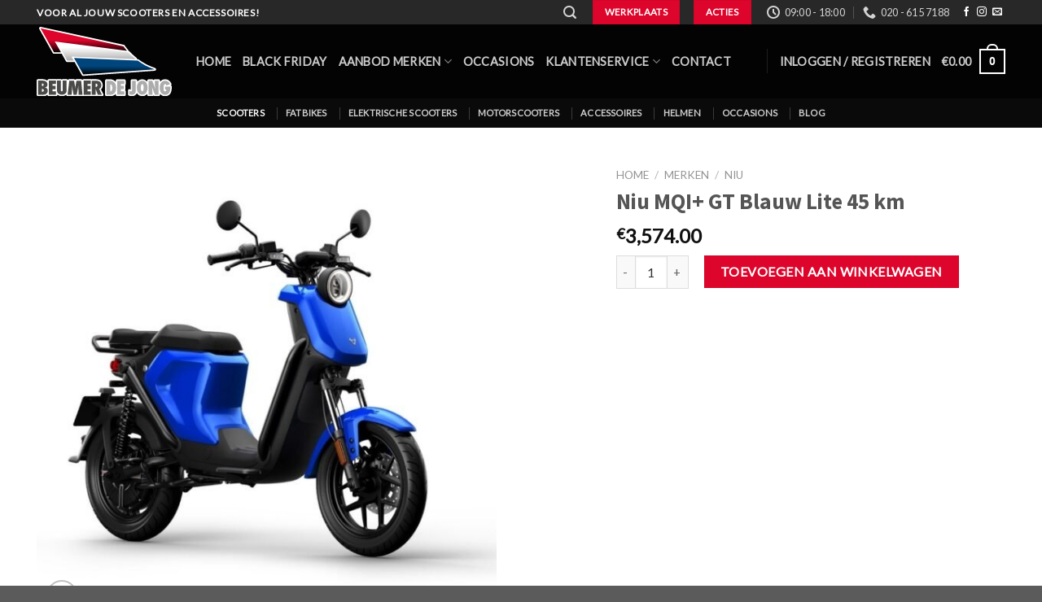

--- FILE ---
content_type: text/html; charset=UTF-8
request_url: https://beumerdejong.nl/niu-mqi-gt-blauw-lite-45-km/
body_size: 24937
content:
<!DOCTYPE html>
<!--[if IE 9 ]> <html lang="nl-NL" class="ie9 loading-site no-js"> <![endif]-->
<!--[if IE 8 ]> <html lang="nl-NL" class="ie8 loading-site no-js"> <![endif]-->
<!--[if (gte IE 9)|!(IE)]><!--><html lang="nl-NL" class="loading-site no-js"> <!--<![endif]-->
<head>
	<meta charset="UTF-8" />
	<link rel="profile" href="http://gmpg.org/xfn/11" />
	<link rel="pingback" href="https://beumerdejong.nl/xmlrpc.php" />

	<script>(function(html){html.className = html.className.replace(/\bno-js\b/,'js')})(document.documentElement);</script>
<meta name='robots' content='index, follow, max-image-preview:large, max-snippet:-1, max-video-preview:-1' />
<meta name="viewport" content="width=device-width, initial-scale=1, maximum-scale=1" />
	<!-- This site is optimized with the Yoast SEO plugin v20.13 - https://yoast.com/wordpress/plugins/seo/ -->
	<title>Niu MQI+ GT Blauw Lite 45 km - Beumer de Jong</title>
	<link rel="canonical" href="https://beumerdejong.nl/niu-mqi-gt-blauw-lite-45-km/" />
	<meta property="og:locale" content="nl_NL" />
	<meta property="og:type" content="article" />
	<meta property="og:title" content="Niu MQI+ GT Blauw Lite 45 km - Beumer de Jong" />
	<meta property="og:url" content="https://beumerdejong.nl/niu-mqi-gt-blauw-lite-45-km/" />
	<meta property="og:site_name" content="Beumer de Jong" />
	<meta property="article:modified_time" content="2022-04-26T07:56:39+00:00" />
	<meta property="og:image" content="https://beumerdejong.nl/wp-content/uploads/2021/02/43.jpg" />
	<meta property="og:image:width" content="1080" />
	<meta property="og:image:height" content="1080" />
	<meta property="og:image:type" content="image/jpeg" />
	<meta name="twitter:card" content="summary_large_image" />
	<script type="application/ld+json" class="yoast-schema-graph">{"@context":"https://schema.org","@graph":[{"@type":"WebPage","@id":"https://beumerdejong.nl/niu-mqi-gt-blauw-lite-45-km/","url":"https://beumerdejong.nl/niu-mqi-gt-blauw-lite-45-km/","name":"Niu MQI+ GT Blauw Lite 45 km - Beumer de Jong","isPartOf":{"@id":"https://beumerdejong.nl/#website"},"primaryImageOfPage":{"@id":"https://beumerdejong.nl/niu-mqi-gt-blauw-lite-45-km/#primaryimage"},"image":{"@id":"https://beumerdejong.nl/niu-mqi-gt-blauw-lite-45-km/#primaryimage"},"thumbnailUrl":"https://beumerdejong.nl/wp-content/uploads/2021/02/43.jpg","datePublished":"2021-02-01T11:39:05+00:00","dateModified":"2022-04-26T07:56:39+00:00","breadcrumb":{"@id":"https://beumerdejong.nl/niu-mqi-gt-blauw-lite-45-km/#breadcrumb"},"inLanguage":"nl-NL","potentialAction":[{"@type":"ReadAction","target":["https://beumerdejong.nl/niu-mqi-gt-blauw-lite-45-km/"]}]},{"@type":"ImageObject","inLanguage":"nl-NL","@id":"https://beumerdejong.nl/niu-mqi-gt-blauw-lite-45-km/#primaryimage","url":"https://beumerdejong.nl/wp-content/uploads/2021/02/43.jpg","contentUrl":"https://beumerdejong.nl/wp-content/uploads/2021/02/43.jpg","width":1080,"height":1080,"caption":"Niu MQI+ GT Blauw Lite"},{"@type":"BreadcrumbList","@id":"https://beumerdejong.nl/niu-mqi-gt-blauw-lite-45-km/#breadcrumb","itemListElement":[{"@type":"ListItem","position":1,"name":"Home","item":"https://beumerdejong.nl/"},{"@type":"ListItem","position":2,"name":"Shop","item":"https://beumerdejong.nl/shop/"},{"@type":"ListItem","position":3,"name":"Niu MQI+ GT Blauw Lite 45 km"}]},{"@type":"WebSite","@id":"https://beumerdejong.nl/#website","url":"https://beumerdejong.nl/","name":"Beumer de Jong","description":"Scooters","potentialAction":[{"@type":"SearchAction","target":{"@type":"EntryPoint","urlTemplate":"https://beumerdejong.nl/?s={search_term_string}"},"query-input":"required name=search_term_string"}],"inLanguage":"nl-NL"}]}</script>
	<!-- / Yoast SEO plugin. -->


<link rel='dns-prefetch' href='//fonts.googleapis.com' />
<link rel="alternate" type="application/rss+xml" title="Beumer de Jong &raquo; feed" href="https://beumerdejong.nl/feed/" />
<link rel="alternate" type="application/rss+xml" title="Beumer de Jong &raquo; reactiesfeed" href="https://beumerdejong.nl/comments/feed/" />
<script type="text/javascript">
window._wpemojiSettings = {"baseUrl":"https:\/\/s.w.org\/images\/core\/emoji\/14.0.0\/72x72\/","ext":".png","svgUrl":"https:\/\/s.w.org\/images\/core\/emoji\/14.0.0\/svg\/","svgExt":".svg","source":{"concatemoji":"https:\/\/beumerdejong.nl\/wp-includes\/js\/wp-emoji-release.min.js?ver=6.3.7"}};
/*! This file is auto-generated */
!function(i,n){var o,s,e;function c(e){try{var t={supportTests:e,timestamp:(new Date).valueOf()};sessionStorage.setItem(o,JSON.stringify(t))}catch(e){}}function p(e,t,n){e.clearRect(0,0,e.canvas.width,e.canvas.height),e.fillText(t,0,0);var t=new Uint32Array(e.getImageData(0,0,e.canvas.width,e.canvas.height).data),r=(e.clearRect(0,0,e.canvas.width,e.canvas.height),e.fillText(n,0,0),new Uint32Array(e.getImageData(0,0,e.canvas.width,e.canvas.height).data));return t.every(function(e,t){return e===r[t]})}function u(e,t,n){switch(t){case"flag":return n(e,"\ud83c\udff3\ufe0f\u200d\u26a7\ufe0f","\ud83c\udff3\ufe0f\u200b\u26a7\ufe0f")?!1:!n(e,"\ud83c\uddfa\ud83c\uddf3","\ud83c\uddfa\u200b\ud83c\uddf3")&&!n(e,"\ud83c\udff4\udb40\udc67\udb40\udc62\udb40\udc65\udb40\udc6e\udb40\udc67\udb40\udc7f","\ud83c\udff4\u200b\udb40\udc67\u200b\udb40\udc62\u200b\udb40\udc65\u200b\udb40\udc6e\u200b\udb40\udc67\u200b\udb40\udc7f");case"emoji":return!n(e,"\ud83e\udef1\ud83c\udffb\u200d\ud83e\udef2\ud83c\udfff","\ud83e\udef1\ud83c\udffb\u200b\ud83e\udef2\ud83c\udfff")}return!1}function f(e,t,n){var r="undefined"!=typeof WorkerGlobalScope&&self instanceof WorkerGlobalScope?new OffscreenCanvas(300,150):i.createElement("canvas"),a=r.getContext("2d",{willReadFrequently:!0}),o=(a.textBaseline="top",a.font="600 32px Arial",{});return e.forEach(function(e){o[e]=t(a,e,n)}),o}function t(e){var t=i.createElement("script");t.src=e,t.defer=!0,i.head.appendChild(t)}"undefined"!=typeof Promise&&(o="wpEmojiSettingsSupports",s=["flag","emoji"],n.supports={everything:!0,everythingExceptFlag:!0},e=new Promise(function(e){i.addEventListener("DOMContentLoaded",e,{once:!0})}),new Promise(function(t){var n=function(){try{var e=JSON.parse(sessionStorage.getItem(o));if("object"==typeof e&&"number"==typeof e.timestamp&&(new Date).valueOf()<e.timestamp+604800&&"object"==typeof e.supportTests)return e.supportTests}catch(e){}return null}();if(!n){if("undefined"!=typeof Worker&&"undefined"!=typeof OffscreenCanvas&&"undefined"!=typeof URL&&URL.createObjectURL&&"undefined"!=typeof Blob)try{var e="postMessage("+f.toString()+"("+[JSON.stringify(s),u.toString(),p.toString()].join(",")+"));",r=new Blob([e],{type:"text/javascript"}),a=new Worker(URL.createObjectURL(r),{name:"wpTestEmojiSupports"});return void(a.onmessage=function(e){c(n=e.data),a.terminate(),t(n)})}catch(e){}c(n=f(s,u,p))}t(n)}).then(function(e){for(var t in e)n.supports[t]=e[t],n.supports.everything=n.supports.everything&&n.supports[t],"flag"!==t&&(n.supports.everythingExceptFlag=n.supports.everythingExceptFlag&&n.supports[t]);n.supports.everythingExceptFlag=n.supports.everythingExceptFlag&&!n.supports.flag,n.DOMReady=!1,n.readyCallback=function(){n.DOMReady=!0}}).then(function(){return e}).then(function(){var e;n.supports.everything||(n.readyCallback(),(e=n.source||{}).concatemoji?t(e.concatemoji):e.wpemoji&&e.twemoji&&(t(e.twemoji),t(e.wpemoji)))}))}((window,document),window._wpemojiSettings);
</script>
<style type="text/css">
img.wp-smiley,
img.emoji {
	display: inline !important;
	border: none !important;
	box-shadow: none !important;
	height: 1em !important;
	width: 1em !important;
	margin: 0 0.07em !important;
	vertical-align: -0.1em !important;
	background: none !important;
	padding: 0 !important;
}
</style>
	<link rel='stylesheet' id='wp-block-library-css' href='https://beumerdejong.nl/wp-includes/css/dist/block-library/style.min.css?ver=6.3.7' type='text/css' media='all' />
<link rel='stylesheet' id='wc-blocks-vendors-style-css' href='https://beumerdejong.nl/wp-content/plugins/woocommerce/packages/woocommerce-blocks/build/wc-blocks-vendors-style.css?ver=7.2.2' type='text/css' media='all' />
<link rel='stylesheet' id='wc-blocks-style-css' href='https://beumerdejong.nl/wp-content/plugins/woocommerce/packages/woocommerce-blocks/build/wc-blocks-style.css?ver=7.2.2' type='text/css' media='all' />
<style id='classic-theme-styles-inline-css' type='text/css'>
/*! This file is auto-generated */
.wp-block-button__link{color:#fff;background-color:#32373c;border-radius:9999px;box-shadow:none;text-decoration:none;padding:calc(.667em + 2px) calc(1.333em + 2px);font-size:1.125em}.wp-block-file__button{background:#32373c;color:#fff;text-decoration:none}
</style>
<style id='global-styles-inline-css' type='text/css'>
body{--wp--preset--color--black: #000000;--wp--preset--color--cyan-bluish-gray: #abb8c3;--wp--preset--color--white: #ffffff;--wp--preset--color--pale-pink: #f78da7;--wp--preset--color--vivid-red: #cf2e2e;--wp--preset--color--luminous-vivid-orange: #ff6900;--wp--preset--color--luminous-vivid-amber: #fcb900;--wp--preset--color--light-green-cyan: #7bdcb5;--wp--preset--color--vivid-green-cyan: #00d084;--wp--preset--color--pale-cyan-blue: #8ed1fc;--wp--preset--color--vivid-cyan-blue: #0693e3;--wp--preset--color--vivid-purple: #9b51e0;--wp--preset--gradient--vivid-cyan-blue-to-vivid-purple: linear-gradient(135deg,rgba(6,147,227,1) 0%,rgb(155,81,224) 100%);--wp--preset--gradient--light-green-cyan-to-vivid-green-cyan: linear-gradient(135deg,rgb(122,220,180) 0%,rgb(0,208,130) 100%);--wp--preset--gradient--luminous-vivid-amber-to-luminous-vivid-orange: linear-gradient(135deg,rgba(252,185,0,1) 0%,rgba(255,105,0,1) 100%);--wp--preset--gradient--luminous-vivid-orange-to-vivid-red: linear-gradient(135deg,rgba(255,105,0,1) 0%,rgb(207,46,46) 100%);--wp--preset--gradient--very-light-gray-to-cyan-bluish-gray: linear-gradient(135deg,rgb(238,238,238) 0%,rgb(169,184,195) 100%);--wp--preset--gradient--cool-to-warm-spectrum: linear-gradient(135deg,rgb(74,234,220) 0%,rgb(151,120,209) 20%,rgb(207,42,186) 40%,rgb(238,44,130) 60%,rgb(251,105,98) 80%,rgb(254,248,76) 100%);--wp--preset--gradient--blush-light-purple: linear-gradient(135deg,rgb(255,206,236) 0%,rgb(152,150,240) 100%);--wp--preset--gradient--blush-bordeaux: linear-gradient(135deg,rgb(254,205,165) 0%,rgb(254,45,45) 50%,rgb(107,0,62) 100%);--wp--preset--gradient--luminous-dusk: linear-gradient(135deg,rgb(255,203,112) 0%,rgb(199,81,192) 50%,rgb(65,88,208) 100%);--wp--preset--gradient--pale-ocean: linear-gradient(135deg,rgb(255,245,203) 0%,rgb(182,227,212) 50%,rgb(51,167,181) 100%);--wp--preset--gradient--electric-grass: linear-gradient(135deg,rgb(202,248,128) 0%,rgb(113,206,126) 100%);--wp--preset--gradient--midnight: linear-gradient(135deg,rgb(2,3,129) 0%,rgb(40,116,252) 100%);--wp--preset--font-size--small: 13px;--wp--preset--font-size--medium: 20px;--wp--preset--font-size--large: 36px;--wp--preset--font-size--x-large: 42px;--wp--preset--spacing--20: 0.44rem;--wp--preset--spacing--30: 0.67rem;--wp--preset--spacing--40: 1rem;--wp--preset--spacing--50: 1.5rem;--wp--preset--spacing--60: 2.25rem;--wp--preset--spacing--70: 3.38rem;--wp--preset--spacing--80: 5.06rem;--wp--preset--shadow--natural: 6px 6px 9px rgba(0, 0, 0, 0.2);--wp--preset--shadow--deep: 12px 12px 50px rgba(0, 0, 0, 0.4);--wp--preset--shadow--sharp: 6px 6px 0px rgba(0, 0, 0, 0.2);--wp--preset--shadow--outlined: 6px 6px 0px -3px rgba(255, 255, 255, 1), 6px 6px rgba(0, 0, 0, 1);--wp--preset--shadow--crisp: 6px 6px 0px rgba(0, 0, 0, 1);}:where(.is-layout-flex){gap: 0.5em;}:where(.is-layout-grid){gap: 0.5em;}body .is-layout-flow > .alignleft{float: left;margin-inline-start: 0;margin-inline-end: 2em;}body .is-layout-flow > .alignright{float: right;margin-inline-start: 2em;margin-inline-end: 0;}body .is-layout-flow > .aligncenter{margin-left: auto !important;margin-right: auto !important;}body .is-layout-constrained > .alignleft{float: left;margin-inline-start: 0;margin-inline-end: 2em;}body .is-layout-constrained > .alignright{float: right;margin-inline-start: 2em;margin-inline-end: 0;}body .is-layout-constrained > .aligncenter{margin-left: auto !important;margin-right: auto !important;}body .is-layout-constrained > :where(:not(.alignleft):not(.alignright):not(.alignfull)){max-width: var(--wp--style--global--content-size);margin-left: auto !important;margin-right: auto !important;}body .is-layout-constrained > .alignwide{max-width: var(--wp--style--global--wide-size);}body .is-layout-flex{display: flex;}body .is-layout-flex{flex-wrap: wrap;align-items: center;}body .is-layout-flex > *{margin: 0;}body .is-layout-grid{display: grid;}body .is-layout-grid > *{margin: 0;}:where(.wp-block-columns.is-layout-flex){gap: 2em;}:where(.wp-block-columns.is-layout-grid){gap: 2em;}:where(.wp-block-post-template.is-layout-flex){gap: 1.25em;}:where(.wp-block-post-template.is-layout-grid){gap: 1.25em;}.has-black-color{color: var(--wp--preset--color--black) !important;}.has-cyan-bluish-gray-color{color: var(--wp--preset--color--cyan-bluish-gray) !important;}.has-white-color{color: var(--wp--preset--color--white) !important;}.has-pale-pink-color{color: var(--wp--preset--color--pale-pink) !important;}.has-vivid-red-color{color: var(--wp--preset--color--vivid-red) !important;}.has-luminous-vivid-orange-color{color: var(--wp--preset--color--luminous-vivid-orange) !important;}.has-luminous-vivid-amber-color{color: var(--wp--preset--color--luminous-vivid-amber) !important;}.has-light-green-cyan-color{color: var(--wp--preset--color--light-green-cyan) !important;}.has-vivid-green-cyan-color{color: var(--wp--preset--color--vivid-green-cyan) !important;}.has-pale-cyan-blue-color{color: var(--wp--preset--color--pale-cyan-blue) !important;}.has-vivid-cyan-blue-color{color: var(--wp--preset--color--vivid-cyan-blue) !important;}.has-vivid-purple-color{color: var(--wp--preset--color--vivid-purple) !important;}.has-black-background-color{background-color: var(--wp--preset--color--black) !important;}.has-cyan-bluish-gray-background-color{background-color: var(--wp--preset--color--cyan-bluish-gray) !important;}.has-white-background-color{background-color: var(--wp--preset--color--white) !important;}.has-pale-pink-background-color{background-color: var(--wp--preset--color--pale-pink) !important;}.has-vivid-red-background-color{background-color: var(--wp--preset--color--vivid-red) !important;}.has-luminous-vivid-orange-background-color{background-color: var(--wp--preset--color--luminous-vivid-orange) !important;}.has-luminous-vivid-amber-background-color{background-color: var(--wp--preset--color--luminous-vivid-amber) !important;}.has-light-green-cyan-background-color{background-color: var(--wp--preset--color--light-green-cyan) !important;}.has-vivid-green-cyan-background-color{background-color: var(--wp--preset--color--vivid-green-cyan) !important;}.has-pale-cyan-blue-background-color{background-color: var(--wp--preset--color--pale-cyan-blue) !important;}.has-vivid-cyan-blue-background-color{background-color: var(--wp--preset--color--vivid-cyan-blue) !important;}.has-vivid-purple-background-color{background-color: var(--wp--preset--color--vivid-purple) !important;}.has-black-border-color{border-color: var(--wp--preset--color--black) !important;}.has-cyan-bluish-gray-border-color{border-color: var(--wp--preset--color--cyan-bluish-gray) !important;}.has-white-border-color{border-color: var(--wp--preset--color--white) !important;}.has-pale-pink-border-color{border-color: var(--wp--preset--color--pale-pink) !important;}.has-vivid-red-border-color{border-color: var(--wp--preset--color--vivid-red) !important;}.has-luminous-vivid-orange-border-color{border-color: var(--wp--preset--color--luminous-vivid-orange) !important;}.has-luminous-vivid-amber-border-color{border-color: var(--wp--preset--color--luminous-vivid-amber) !important;}.has-light-green-cyan-border-color{border-color: var(--wp--preset--color--light-green-cyan) !important;}.has-vivid-green-cyan-border-color{border-color: var(--wp--preset--color--vivid-green-cyan) !important;}.has-pale-cyan-blue-border-color{border-color: var(--wp--preset--color--pale-cyan-blue) !important;}.has-vivid-cyan-blue-border-color{border-color: var(--wp--preset--color--vivid-cyan-blue) !important;}.has-vivid-purple-border-color{border-color: var(--wp--preset--color--vivid-purple) !important;}.has-vivid-cyan-blue-to-vivid-purple-gradient-background{background: var(--wp--preset--gradient--vivid-cyan-blue-to-vivid-purple) !important;}.has-light-green-cyan-to-vivid-green-cyan-gradient-background{background: var(--wp--preset--gradient--light-green-cyan-to-vivid-green-cyan) !important;}.has-luminous-vivid-amber-to-luminous-vivid-orange-gradient-background{background: var(--wp--preset--gradient--luminous-vivid-amber-to-luminous-vivid-orange) !important;}.has-luminous-vivid-orange-to-vivid-red-gradient-background{background: var(--wp--preset--gradient--luminous-vivid-orange-to-vivid-red) !important;}.has-very-light-gray-to-cyan-bluish-gray-gradient-background{background: var(--wp--preset--gradient--very-light-gray-to-cyan-bluish-gray) !important;}.has-cool-to-warm-spectrum-gradient-background{background: var(--wp--preset--gradient--cool-to-warm-spectrum) !important;}.has-blush-light-purple-gradient-background{background: var(--wp--preset--gradient--blush-light-purple) !important;}.has-blush-bordeaux-gradient-background{background: var(--wp--preset--gradient--blush-bordeaux) !important;}.has-luminous-dusk-gradient-background{background: var(--wp--preset--gradient--luminous-dusk) !important;}.has-pale-ocean-gradient-background{background: var(--wp--preset--gradient--pale-ocean) !important;}.has-electric-grass-gradient-background{background: var(--wp--preset--gradient--electric-grass) !important;}.has-midnight-gradient-background{background: var(--wp--preset--gradient--midnight) !important;}.has-small-font-size{font-size: var(--wp--preset--font-size--small) !important;}.has-medium-font-size{font-size: var(--wp--preset--font-size--medium) !important;}.has-large-font-size{font-size: var(--wp--preset--font-size--large) !important;}.has-x-large-font-size{font-size: var(--wp--preset--font-size--x-large) !important;}
.wp-block-navigation a:where(:not(.wp-element-button)){color: inherit;}
:where(.wp-block-post-template.is-layout-flex){gap: 1.25em;}:where(.wp-block-post-template.is-layout-grid){gap: 1.25em;}
:where(.wp-block-columns.is-layout-flex){gap: 2em;}:where(.wp-block-columns.is-layout-grid){gap: 2em;}
.wp-block-pullquote{font-size: 1.5em;line-height: 1.6;}
</style>
<link rel='stylesheet' id='wpcf7-redirect-script-frontend-css' href='https://beumerdejong.nl/wp-content/plugins/wpcf7-redirect/build/css/wpcf7-redirect-frontend.min.css?ver=6.3.7' type='text/css' media='all' />
<link rel='stylesheet' id='wapf-frontend-css-css' href='https://beumerdejong.nl/wp-content/plugins/advanced-product-fields-for-woocommerce/assets/css/frontend.min.css?ver=1.5.3' type='text/css' media='all' />
<link rel='stylesheet' id='contact-form-7-css' href='https://beumerdejong.nl/wp-content/plugins/contact-form-7/includes/css/styles.css?ver=5.6.2' type='text/css' media='all' />
<link rel='stylesheet' id='in3-styles-css' href='https://beumerdejong.nl/wp-content/plugins/in3-marketing/assets/css/frontend.css?ver=1.0.8' type='text/css' media='all' />
<link rel='stylesheet' id='woo-linked-variation-frontend-css' href='https://beumerdejong.nl/wp-content/plugins/linked-variation-for-woocommerce/assets/css/woo-linked-variation-frontend.css?ver=6.3.7' type='text/css' media='all' />
<link rel='stylesheet' id='photoswipe-css' href='https://beumerdejong.nl/wp-content/plugins/woocommerce/assets/css/photoswipe/photoswipe.min.css?ver=6.4.1' type='text/css' media='all' />
<link rel='stylesheet' id='photoswipe-default-skin-css' href='https://beumerdejong.nl/wp-content/plugins/woocommerce/assets/css/photoswipe/default-skin/default-skin.min.css?ver=6.4.1' type='text/css' media='all' />
<style id='woocommerce-inline-inline-css' type='text/css'>
.woocommerce form .form-row .required { visibility: visible; }
</style>
<link rel='stylesheet' id='flatsome-icons-css' href='https://beumerdejong.nl/wp-content/themes/flatsome/assets/css/fl-icons.css?ver=3.12' type='text/css' media='all' />
<link rel='stylesheet' id='flatsome-main-css' href='https://beumerdejong.nl/wp-content/themes/flatsome/assets/css/flatsome.css?ver=3.13.2' type='text/css' media='all' />
<link rel='stylesheet' id='flatsome-shop-css' href='https://beumerdejong.nl/wp-content/themes/flatsome/assets/css/flatsome-shop.css?ver=3.13.2' type='text/css' media='all' />
<link rel='stylesheet' id='flatsome-style-css' href='https://beumerdejong.nl/wp-content/themes/flatsome-child/style.css?ver=3.0' type='text/css' media='all' />
<link rel='stylesheet' id='flatsome-googlefonts-css' href='//fonts.googleapis.com/css?family=Source+Sans+Pro%3Aregular%2C700%7CLato%3Aregular%2C400%7C-apple-system%2C+BlinkMacSystemFont%2C+%22Segoe+UI%22%2C+Roboto%2C+Oxygen-Sans%2C+Ubuntu%2C+Cantarell%2C+%22Helvetica+Neue%22%2C+sans-serif%3Aregular%2C700%7CDancing+Script%3Aregular%2C400&#038;display=swap&#038;ver=3.9' type='text/css' media='all' />
<script type='text/javascript' src='https://beumerdejong.nl/wp-includes/js/jquery/jquery.min.js?ver=3.7.0' id='jquery-core-js'></script>
<script type='text/javascript' src='https://beumerdejong.nl/wp-includes/js/jquery/jquery-migrate.min.js?ver=3.4.1' id='jquery-migrate-js'></script>
<script type='text/javascript' src='https://beumerdejong.nl/wp-content/plugins/linked-variation-for-woocommerce/assets/js/woo-linked-variation-frontend.js?ver=6.3.7' id='woo-linked-variation-frontend-js'></script>
<link rel="https://api.w.org/" href="https://beumerdejong.nl/wp-json/" /><link rel="alternate" type="application/json" href="https://beumerdejong.nl/wp-json/wp/v2/product/2053" /><link rel="EditURI" type="application/rsd+xml" title="RSD" href="https://beumerdejong.nl/xmlrpc.php?rsd" />
<meta name="generator" content="WordPress 6.3.7" />
<meta name="generator" content="WooCommerce 6.4.1" />
<link rel='shortlink' href='https://beumerdejong.nl/?p=2053' />
<link rel="alternate" type="application/json+oembed" href="https://beumerdejong.nl/wp-json/oembed/1.0/embed?url=https%3A%2F%2Fbeumerdejong.nl%2Fniu-mqi-gt-blauw-lite-45-km%2F" />
<link rel="alternate" type="text/xml+oembed" href="https://beumerdejong.nl/wp-json/oembed/1.0/embed?url=https%3A%2F%2Fbeumerdejong.nl%2Fniu-mqi-gt-blauw-lite-45-km%2F&#038;format=xml" />
<style>.bg{opacity: 0; transition: opacity 1s; -webkit-transition: opacity 1s;} .bg-loaded{opacity: 1;}</style><!--[if IE]><link rel="stylesheet" type="text/css" href="https://beumerdejong.nl/wp-content/themes/flatsome/assets/css/ie-fallback.css"><script src="//cdnjs.cloudflare.com/ajax/libs/html5shiv/3.6.1/html5shiv.js"></script><script>var head = document.getElementsByTagName('head')[0],style = document.createElement('style');style.type = 'text/css';style.styleSheet.cssText = ':before,:after{content:none !important';head.appendChild(style);setTimeout(function(){head.removeChild(style);}, 0);</script><script src="https://beumerdejong.nl/wp-content/themes/flatsome/assets/libs/ie-flexibility.js"></script><![endif]--><!-- Global site tag (gtag.js) - Google Analytics -->
<script async src="https://www.googletagmanager.com/gtag/js?id=UA-11225724-1"></script>
<script>
  window.dataLayer = window.dataLayer || [];
  function gtag(){dataLayer.push(arguments);}
  gtag('js', new Date());

  gtag('config', 'UA-11225724-1');
</script>
	<noscript><style>.woocommerce-product-gallery{ opacity: 1 !important; }</style></noscript>
	<style id="custom-css" type="text/css">:root {--primary-color: #0a0a0a;}.full-width .ubermenu-nav, .container, .row{max-width: 1220px}.row.row-collapse{max-width: 1190px}.row.row-small{max-width: 1212.5px}.row.row-large{max-width: 1250px}.header-main{height: 91px}#logo img{max-height: 91px}#logo{width:166px;}.header-bottom{min-height: 15px}.header-top{min-height: 30px}.transparent .header-main{height: 30px}.transparent #logo img{max-height: 30px}.has-transparent + .page-title:first-of-type,.has-transparent + #main > .page-title,.has-transparent + #main > div > .page-title,.has-transparent + #main .page-header-wrapper:first-of-type .page-title{padding-top: 110px;}.header.show-on-scroll,.stuck .header-main{height:70px!important}.stuck #logo img{max-height: 70px!important}.search-form{ width: 34%;}.header-bg-color, .header-wrapper {background-color: rgba(0,0,0,0.9)}.header-bottom {background-color: #0a0a0a}.stuck .header-main .nav > li > a{line-height: 50px }.header-bottom-nav > li > a{line-height: 16px }@media (max-width: 549px) {.header-main{height: 70px}#logo img{max-height: 70px}}.main-menu-overlay{background-color: #0a0a0a}.nav-dropdown{font-size:88%}.nav-dropdown-has-arrow li.has-dropdown:after{border-bottom-color: #0a0a0a;}.nav .nav-dropdown{background-color: #0a0a0a}.header-top{background-color:rgba(94,94,94,0.42)!important;}/* Color */.accordion-title.active, .has-icon-bg .icon .icon-inner,.logo a, .primary.is-underline, .primary.is-link, .badge-outline .badge-inner, .nav-outline > li.active> a,.nav-outline >li.active > a, .cart-icon strong,[data-color='primary'], .is-outline.primary{color: #0a0a0a;}/* Color !important */[data-text-color="primary"]{color: #0a0a0a!important;}/* Background Color */[data-text-bg="primary"]{background-color: #0a0a0a;}/* Background */.scroll-to-bullets a,.featured-title, .label-new.menu-item > a:after, .nav-pagination > li > .current,.nav-pagination > li > span:hover,.nav-pagination > li > a:hover,.has-hover:hover .badge-outline .badge-inner,button[type="submit"], .button.wc-forward:not(.checkout):not(.checkout-button), .button.submit-button, .button.primary:not(.is-outline),.featured-table .title,.is-outline:hover, .has-icon:hover .icon-label,.nav-dropdown-bold .nav-column li > a:hover, .nav-dropdown.nav-dropdown-bold > li > a:hover, .nav-dropdown-bold.dark .nav-column li > a:hover, .nav-dropdown.nav-dropdown-bold.dark > li > a:hover, .is-outline:hover, .tagcloud a:hover,.grid-tools a, input[type='submit']:not(.is-form), .box-badge:hover .box-text, input.button.alt,.nav-box > li > a:hover,.nav-box > li.active > a,.nav-pills > li.active > a ,.current-dropdown .cart-icon strong, .cart-icon:hover strong, .nav-line-bottom > li > a:before, .nav-line-grow > li > a:before, .nav-line > li > a:before,.banner, .header-top, .slider-nav-circle .flickity-prev-next-button:hover svg, .slider-nav-circle .flickity-prev-next-button:hover .arrow, .primary.is-outline:hover, .button.primary:not(.is-outline), input[type='submit'].primary, input[type='submit'].primary, input[type='reset'].button, input[type='button'].primary, .badge-inner{background-color: #0a0a0a;}/* Border */.nav-vertical.nav-tabs > li.active > a,.scroll-to-bullets a.active,.nav-pagination > li > .current,.nav-pagination > li > span:hover,.nav-pagination > li > a:hover,.has-hover:hover .badge-outline .badge-inner,.accordion-title.active,.featured-table,.is-outline:hover, .tagcloud a:hover,blockquote, .has-border, .cart-icon strong:after,.cart-icon strong,.blockUI:before, .processing:before,.loading-spin, .slider-nav-circle .flickity-prev-next-button:hover svg, .slider-nav-circle .flickity-prev-next-button:hover .arrow, .primary.is-outline:hover{border-color: #0a0a0a}.nav-tabs > li.active > a{border-top-color: #0a0a0a}.widget_shopping_cart_content .blockUI.blockOverlay:before { border-left-color: #0a0a0a }.woocommerce-checkout-review-order .blockUI.blockOverlay:before { border-left-color: #0a0a0a }/* Fill */.slider .flickity-prev-next-button:hover svg,.slider .flickity-prev-next-button:hover .arrow{fill: #0a0a0a;}/* Background Color */[data-icon-label]:after, .secondary.is-underline:hover,.secondary.is-outline:hover,.icon-label,.button.secondary:not(.is-outline),.button.alt:not(.is-outline), .badge-inner.on-sale, .button.checkout, .single_add_to_cart_button, .current .breadcrumb-step{ background-color:#dd052b; }[data-text-bg="secondary"]{background-color: #dd052b;}/* Color */.secondary.is-underline,.secondary.is-link, .secondary.is-outline,.stars a.active, .star-rating:before, .woocommerce-page .star-rating:before,.star-rating span:before, .color-secondary{color: #dd052b}/* Color !important */[data-text-color="secondary"]{color: #dd052b!important;}/* Border */.secondary.is-outline:hover{border-color:#dd052b}.success.is-underline:hover,.success.is-outline:hover,.success{background-color: #878787}.success-color, .success.is-link, .success.is-outline{color: #878787;}.success-border{border-color: #878787!important;}/* Color !important */[data-text-color="success"]{color: #878787!important;}/* Background Color */[data-text-bg="success"]{background-color: #878787;}.alert.is-underline:hover,.alert.is-outline:hover,.alert{background-color: #04457a}.alert.is-link, .alert.is-outline, .color-alert{color: #04457a;}/* Color !important */[data-text-color="alert"]{color: #04457a!important;}/* Background Color */[data-text-bg="alert"]{background-color: #04457a;}@media screen and (max-width: 549px){body{font-size: 100%;}}body{font-family:"Lato", sans-serif}body{font-weight: 400}.nav > li > a {font-family:"-apple-system, BlinkMacSystemFont, "Segoe UI", Roboto, Oxygen-Sans, Ubuntu, Cantarell, "Helvetica Neue", sans-serif", sans-serif;}.mobile-sidebar-levels-2 .nav > li > ul > li > a {font-family:"-apple-system, BlinkMacSystemFont, "Segoe UI", Roboto, Oxygen-Sans, Ubuntu, Cantarell, "Helvetica Neue", sans-serif", sans-serif;}.nav > li > a {font-weight: 700;}.mobile-sidebar-levels-2 .nav > li > ul > li > a {font-weight: 700;}h1,h2,h3,h4,h5,h6,.heading-font, .off-canvas-center .nav-sidebar.nav-vertical > li > a{font-family: "Source Sans Pro", sans-serif;}h1,h2,h3,h4,h5,h6,.heading-font,.banner h1,.banner h2{font-weight: 700;}.alt-font{font-family: "Dancing Script", sans-serif;}.alt-font{font-weight: 400!important;}a{color: #0c0c0c;}a:hover{color: #a3a3a3;}.tagcloud a:hover{border-color: #a3a3a3;background-color: #a3a3a3;}.widget a{color: #848484;}.widget a:hover{color: #848484;}.widget .tagcloud a:hover{border-color: #848484; background-color: #848484;}.is-divider{background-color: #7f7f7f;}.has-equal-box-heights .box-image {padding-top: 100%;}ins .woocommerce-Price-amount { color: #dd052b; }.shop-page-title.featured-title .title-bg{ background-image: url(https://beumerdejong.nl/wp-content/uploads/2021/02/43.jpg)!important;}@media screen and (min-width: 550px){.products .box-vertical .box-image{min-width: 300px!important;width: 300px!important;}}.footer-2{background-color: #000000}button[name='update_cart'] { display: none; }/* Custom CSS */span.ux-menu-link__text {color: white;}.ux-menu-link:hover .ux-menu-link__link {color: white;}.label-new.menu-item > a:after{content:"Nieuw";}.label-hot.menu-item > a:after{content:"Hot";}.label-sale.menu-item > a:after{content:"Aanbieding";}.label-popular.menu-item > a:after{content:"Populair";}</style></head>

<body class="product-template-default single single-product postid-2053 theme-flatsome woocommerce woocommerce-page woocommerce-no-js lightbox">


<a class="skip-link screen-reader-text" href="#main">Skip to content</a>

<div id="wrapper">

	
	<header id="header" class="header has-sticky sticky-fade">
		<div class="header-wrapper">
			<div id="top-bar" class="header-top hide-for-sticky nav-dark">
    <div class="flex-row container">
      <div class="flex-col hide-for-medium flex-left">
          <ul class="nav nav-left medium-nav-center nav-small  nav-divided">
              <li class="html custom html_topbar_left"><strong class="uppercase">voor al jouw scooters en accessoires!</strong></li>          </ul>
      </div>

      <div class="flex-col hide-for-medium flex-center">
          <ul class="nav nav-center nav-small  nav-divided">
                        </ul>
      </div>

      <div class="flex-col hide-for-medium flex-right">
         <ul class="nav top-bar-nav nav-right nav-small  nav-divided">
              <li class="header-search header-search-lightbox has-icon">
			<a href="#search-lightbox" aria-label="Zoeken" data-open="#search-lightbox" data-focus="input.search-field"
		class="is-small">
		<i class="icon-search" style="font-size:16px;"></i></a>
			
	<div id="search-lightbox" class="mfp-hide dark text-center">
		<div class="searchform-wrapper ux-search-box relative form-flat is-large"><form role="search" method="get" class="searchform" action="https://beumerdejong.nl/">
	<div class="flex-row relative">
					<div class="flex-col search-form-categories">
				<select class="search_categories resize-select mb-0" name="product_cat"><option value="" selected='selected'>All</option><option value="accessoires">Accessoires</option><option value="black-friday">Black Friday</option><option value="brommobiel">Brommobiel</option><option value="elektrisch">Elektrisch</option><option value="kleur">Kleur</option><option value="matte-scooter">Matte scooter</option><option value="merken">Merken</option><option value="motorscooters">Motorscooters</option><option value="occasions">Occasions</option><option value="onderdelen">Onderdelen</option><option value="retro-scooter">Retro scooter</option><option value="scooters">Scooters</option></select>			</div>
						<div class="flex-col flex-grow">
			<label class="screen-reader-text" for="woocommerce-product-search-field-0">Zoeken naar:</label>
			<input type="search" id="woocommerce-product-search-field-0" class="search-field mb-0" placeholder="Zoeken..." value="" name="s" />
			<input type="hidden" name="post_type" value="product" />
					</div>
		<div class="flex-col">
			<button type="submit" value="Zoeken" class="ux-search-submit submit-button secondary button icon mb-0" aria-label="Submit">
				<i class="icon-search" ></i>			</button>
		</div>
	</div>
	<div class="live-search-results text-left z-top"></div>
</form>
</div>	</div>
</li>
<li class="html header-button-2">
	<div class="header-button">
	<a href="/werkplaats/" class="button secondary"  >
    <span>Werkplaats</span>
  </a>
	</div>
</li>
<li class="html header-button-1">
	<div class="header-button">
	<a href="https://beumerdejong.nl/acties/" class="button secondary"  >
    <span>acties</span>
  </a>
	</div>
</li>


<li class="header-contact-wrapper">
		<ul id="header-contact" class="nav nav-divided nav-uppercase header-contact">
		
					
						<li class="">
			  <a class="tooltip" title="09:00 - 18:00 | Maandag	Gesloten | Dinsdag tot en met vrijdag van - 09:00 - 18:00 | Zaterdag	10:00 - 17:00 | Zondag Gesloten ">
			  	   <i class="icon-clock" style="font-size:16px;"></i>			        <span>09:00 - 18:00</span>
			  </a>
			 </li>
			
						<li class="">
			  <a href="tel:020 - 615 7188" class="tooltip" title="020 - 615 7188">
			     <i class="icon-phone" style="font-size:16px;"></i>			      <span>020 - 615 7188</span>
			  </a>
			</li>
				</ul>
</li><li class="html header-social-icons ml-0">
	<div class="social-icons follow-icons" ><a href="https://www.facebook.com/Beumer-de-Jong-518892704869677/" target="_blank" data-label="Facebook"  rel="noopener noreferrer nofollow" class="icon plain facebook tooltip" title="Like ons op Facebook"><i class="icon-facebook" ></i></a><a href="https://www.instagram.com/beumerdejong/?hl=nl" target="_blank" rel="noopener noreferrer nofollow" data-label="Instagram" class="icon plain  instagram tooltip" title="Volg ons op Instagram"><i class="icon-instagram" ></i></a><a href="mailto:info@beumerdejong.nl" data-label="E-mail"  rel="nofollow" class="icon plain  email tooltip" title="Stuur ons een e-mail"><i class="icon-envelop" ></i></a></div></li>          </ul>
      </div>

            <div class="flex-col show-for-medium flex-grow">
          <ul class="nav nav-center nav-small mobile-nav  nav-divided">
              <li class="html custom html_topbar_left"><strong class="uppercase">voor al jouw scooters en accessoires!</strong></li>          </ul>
      </div>
      
    </div>
</div>
<div id="masthead" class="header-main nav-dark">
      <div class="header-inner flex-row container logo-left medium-logo-center" role="navigation">

          <!-- Logo -->
          <div id="logo" class="flex-col logo">
            <!-- Header logo -->
<a href="https://beumerdejong.nl/" title="Beumer de Jong - Scooters" rel="home">
    <img width="166" height="91" src="https://beumerdejong.nl/wp-content/uploads/2020/12/Logo.svg" class="header_logo header-logo" alt="Beumer de Jong"/><img  width="166" height="91" src="https://beumerdejong.nl/wp-content/uploads/2020/12/Logo.svg" class="header-logo-dark" alt="Beumer de Jong"/></a>
          </div>

          <!-- Mobile Left Elements -->
          <div class="flex-col show-for-medium flex-left">
            <ul class="mobile-nav nav nav-left ">
              <li class="nav-icon has-icon">
  		<a href="#" data-open="#main-menu" data-pos="center" data-bg="main-menu-overlay" data-color="dark" class="is-small" aria-label="Menu" aria-controls="main-menu" aria-expanded="false">
		
		  <i class="icon-menu" ></i>
		  		</a>
	</li><li class="html header-button-2">
	<div class="header-button">
	<a href="/werkplaats/" class="button secondary"  >
    <span>Werkplaats</span>
  </a>
	</div>
</li>
            </ul>
          </div>

          <!-- Left Elements -->
          <div class="flex-col hide-for-medium flex-left
            flex-grow">
            <ul class="header-nav header-nav-main nav nav-left  nav-size-medium nav-uppercase" >
              <li id="menu-item-2658" class="menu-item menu-item-type-post_type menu-item-object-page menu-item-home menu-item-2658 menu-item-design-default"><a href="https://beumerdejong.nl/" class="nav-top-link">Home</a></li>
<li id="menu-item-9933" class="menu-item menu-item-type-post_type menu-item-object-page menu-item-9933 menu-item-design-default"><a href="https://beumerdejong.nl/black-friday/" class="nav-top-link">Black Friday</a></li>
<li id="menu-item-8029" class="menu-item menu-item-type-post_type menu-item-object-page menu-item-8029 menu-item-design-full-width menu-item-has-block has-dropdown nav-dropdown-toggle"><a href="https://beumerdejong.nl/aanbod-merken/" class="nav-top-link">Aanbod merken<i class="icon-angle-down" ></i></a><div class="sub-menu nav-dropdown"><div class="row row-collapse"  id="row-561853421">


	<div id="col-1354699766" class="col small-12 large-12"  >
		<div class="col-inner"  >
			
			

<div class="row row-large"  id="row-733625679">


	<div id="col-474124430" class="col small-12 large-12"  >
		<div class="col-inner"  >
			
			

<div class="row"  id="row-1455384743">


	<div id="col-1268453783" class="col medium-3 small-12 large-3"  >
		<div class="col-inner"  >
			
			

<div class="container section-title-container" ><h3 class="section-title section-title-bold"><b></b><span class="section-title-main" style="color:rgb(255, 255, 255);">Alle merken</span><b></b><a href="https://beumerdejong.nl/aanbod-merken/" target=""><i class="icon-angle-right" ></i></a></h3></div>

	<div class="ux-menu stack stack-col justify-start ux-menu--divider-solid">
		

	<div class="ux-menu-link flex menu-item">
		<a class="ux-menu-link__link flex" href="https://beumerdejong.nl/aanbod-merken/"  >
			<i class="ux-menu-link__icon text-center icon-angle-right" ></i>			<span class="ux-menu-link__text">
				Bekijk alle merken			</span>
		</a>
	</div>
	

	<div class="ux-menu-link flex menu-item">
		<a class="ux-menu-link__link flex" href="https://beumerdejong.nl/agm/"  >
			<i class="ux-menu-link__icon text-center icon-angle-right" ></i>			<span class="ux-menu-link__text">
				AGM			</span>
		</a>
	</div>
	

	<div class="ux-menu-link flex menu-item">
		<a class="ux-menu-link__link flex" href="https://beumerdejong.nl/aprilia/"  >
			<i class="ux-menu-link__icon text-center icon-angle-right" ></i>			<span class="ux-menu-link__text">
				APRILIA			</span>
		</a>
	</div>
	

	<div class="ux-menu-link flex menu-item">
		<a class="ux-menu-link__link flex" href="https://beumerdejong.nl/art/"  >
			<i class="ux-menu-link__icon text-center icon-angle-right" ></i>			<span class="ux-menu-link__text">
				ART			</span>
		</a>
	</div>
	

	<div class="ux-menu-link flex menu-item">
		<a class="ux-menu-link__link flex" href="https://beumerdejong.nl/benelli/"  >
			<i class="ux-menu-link__icon text-center icon-angle-right" ></i>			<span class="ux-menu-link__text">
				BENELLI			</span>
		</a>
	</div>
	

	<div class="ux-menu-link flex menu-item">
		<a class="ux-menu-link__link flex" href="https://beumerdejong.nl/beon-helmen/"  >
			<i class="ux-menu-link__icon text-center icon-angle-right" ></i>			<span class="ux-menu-link__text">
				BEON			</span>
		</a>
	</div>
	

	<div class="ux-menu-link flex menu-item">
		<a class="ux-menu-link__link flex" href="https://beumerdejong.nl/brixton/"  >
			<i class="ux-menu-link__icon text-center icon-angle-right" ></i>			<span class="ux-menu-link__text">
				BRIXTON			</span>
		</a>
	</div>
	

	<div class="ux-menu-link flex menu-item">
		<a class="ux-menu-link__link flex" href="https://beumerdejong.nl/btc/"  >
			<i class="ux-menu-link__icon text-center icon-angle-right" ></i>			<span class="ux-menu-link__text">
				BTC			</span>
		</a>
	</div>
	

	<div class="ux-menu-link flex menu-item">
		<a class="ux-menu-link__link flex" href="https://beumerdejong.nl/hanway/"  >
			<i class="ux-menu-link__icon text-center icon-angle-right" ></i>			<span class="ux-menu-link__text">
				HANWAY			</span>
		</a>
	</div>
	

	<div class="ux-menu-link flex menu-item">
		<a class="ux-menu-link__link flex" href="https://beumerdejong.nl/knaap/"  >
			<i class="ux-menu-link__icon text-center icon-angle-right" ></i>			<span class="ux-menu-link__text">
				KNAAP			</span>
		</a>
	</div>
	

	<div class="ux-menu-link flex menu-item">
		<a class="ux-menu-link__link flex" href="https://beumerdejong.nl/mt/"  >
			<i class="ux-menu-link__icon text-center icon-angle-right" ></i>			<span class="ux-menu-link__text">
				MT			</span>
		</a>
	</div>
	

	<div class="ux-menu-link flex menu-item">
		<a class="ux-menu-link__link flex" href="https://beumerdejong.nl/niu/"  >
			<i class="ux-menu-link__icon text-center icon-angle-right" ></i>			<span class="ux-menu-link__text">
				NIU			</span>
		</a>
	</div>
	

	<div class="ux-menu-link flex menu-item">
		<a class="ux-menu-link__link flex" href="https://beumerdejong.nl/kymco/"  >
			<i class="ux-menu-link__icon text-center icon-angle-right" ></i>			<span class="ux-menu-link__text">
				KYMCO			</span>
		</a>
	</div>
	


	</div>
	

		</div>
			</div>

	

	<div id="col-329701466" class="col medium-3 small-12 large-3"  >
		<div class="col-inner"  >
			
			

	<div id="gap-1848545" class="gap-element clearfix" style="display:block; height:auto;">
		
<style>
#gap-1848545 {
  padding-top: 80px;
}
</style>
	</div>
	

	<div class="ux-menu stack stack-col justify-start ux-menu--divider-solid">
		

	<div class="ux-menu-link flex menu-item">
		<a class="ux-menu-link__link flex" href="https://beumerdejong.nl/peugeot/"  >
			<i class="ux-menu-link__icon text-center icon-angle-right" ></i>			<span class="ux-menu-link__text">
				PEUGEOT			</span>
		</a>
	</div>
	

	<div class="ux-menu-link flex menu-item">
		<a class="ux-menu-link__link flex" href="https://beumerdejong.nl/phatfour/"  >
			<i class="ux-menu-link__icon text-center icon-angle-right" ></i>			<span class="ux-menu-link__text">
				PHATFOUR			</span>
		</a>
	</div>
	

	<div class="ux-menu-link flex menu-item">
		<a class="ux-menu-link__link flex" href="https://beumerdejong.nl/piaggio/"  >
			<i class="ux-menu-link__icon text-center icon-angle-right" ></i>			<span class="ux-menu-link__text">
				PIAGGIO			</span>
		</a>
	</div>
	

	<div class="ux-menu-link flex menu-item">
		<a class="ux-menu-link__link flex" href="https://beumerdejong.nl/rieju/"  >
			<i class="ux-menu-link__icon text-center icon-angle-right" ></i>			<span class="ux-menu-link__text">
				RIEJU			</span>
		</a>
	</div>
	

	<div class="ux-menu-link flex menu-item">
		<a class="ux-menu-link__link flex" href="https://beumerdejong.nl/riva/"  >
			<i class="ux-menu-link__icon text-center icon-angle-right" ></i>			<span class="ux-menu-link__text">
				RIVA			</span>
		</a>
	</div>
	

	<div class="ux-menu-link flex menu-item">
		<a class="ux-menu-link__link flex" href="https://beumerdejong.nl/roof/"  >
			<i class="ux-menu-link__icon text-center icon-angle-right" ></i>			<span class="ux-menu-link__text">
				ROOF			</span>
		</a>
	</div>
	

	<div class="ux-menu-link flex menu-item">
		<a class="ux-menu-link__link flex" href="https://beumerdejong.nl/shark/"  >
			<i class="ux-menu-link__icon text-center icon-angle-right" ></i>			<span class="ux-menu-link__text">
				SHARK			</span>
		</a>
	</div>
	

	<div class="ux-menu-link flex menu-item">
		<a class="ux-menu-link__link flex" href="https://beumerdejong.nl/segway/"  >
			<i class="ux-menu-link__icon text-center icon-angle-right" ></i>			<span class="ux-menu-link__text">
				SEGWAY			</span>
		</a>
	</div>
	

	<div class="ux-menu-link flex menu-item">
		<a class="ux-menu-link__link flex" href="https://beumerdejong.nl/super-soco/"  >
			<i class="ux-menu-link__icon text-center icon-angle-right" ></i>			<span class="ux-menu-link__text">
				SUPER SOCO			</span>
		</a>
	</div>
	

	<div class="ux-menu-link flex menu-item">
		<a class="ux-menu-link__link flex" href="https://beumerdejong.nl/super73/"  >
			<i class="ux-menu-link__icon text-center icon-angle-right" ></i>			<span class="ux-menu-link__text">
				SUPER 73			</span>
		</a>
	</div>
	

	<div class="ux-menu-link flex menu-item">
		<a class="ux-menu-link__link flex" href="https://beumerdejong.nl/sym/" rel="https://beumerdejong.nl/sym/" >
			<i class="ux-menu-link__icon text-center icon-angle-right" ></i>			<span class="ux-menu-link__text">
				SYM			</span>
		</a>
	</div>
	

	<div class="ux-menu-link flex menu-item">
		<a class="ux-menu-link__link flex" href="https://beumerdejong.nl/vespa/"  >
			<i class="ux-menu-link__icon text-center icon-angle-right" ></i>			<span class="ux-menu-link__text">
				VESPA			</span>
		</a>
	</div>
	


	</div>
	

		</div>
			</div>

	

	<div id="col-1303787000" class="col medium-3 small-12 large-3"  >
		<div class="col-inner"  >
			
			

	<div id="gap-1968096481" class="gap-element clearfix" style="display:block; height:auto;">
		
<style>
#gap-1968096481 {
  padding-top: 80px;
}
</style>
	</div>
	


		</div>
			</div>

	

</div>

		</div>
			</div>

	

</div>

		</div>
		
<style>
#col-1354699766 > .col-inner {
  padding: 60px 0px 0px 0px;
}
</style>
	</div>

	


<style>
#row-561853421 > .col > .col-inner {
  background-color: rgb(10, 10, 10);
}
</style>
</div></div></li>
<li id="menu-item-3110" class="menu-item menu-item-type-custom menu-item-object-custom menu-item-3110 menu-item-design-default"><a href="https://beumerdejong.nl/occasions/" class="nav-top-link">Occasions</a></li>
<li id="menu-item-2659" class="menu-item menu-item-type-post_type menu-item-object-page menu-item-has-children menu-item-2659 menu-item-design-default has-dropdown"><a href="https://beumerdejong.nl/klantenservice/" class="nav-top-link">Klantenservice<i class="icon-angle-down" ></i></a>
<ul class="sub-menu nav-dropdown nav-dropdown-bold dark">
	<li id="menu-item-2665" class="menu-item menu-item-type-post_type menu-item-object-page menu-item-2665"><a href="https://beumerdejong.nl/dealerschap/">Dealerschap</a></li>
	<li id="menu-item-2660" class="menu-item menu-item-type-post_type menu-item-object-page menu-item-2660"><a href="https://beumerdejong.nl/milieuzone/">Milieuzone</a></li>
	<li id="menu-item-2661" class="menu-item menu-item-type-post_type menu-item-object-page menu-item-2661"><a href="https://beumerdejong.nl/scooterflex/">Scooterflex</a></li>
</ul>
</li>
<li id="menu-item-3040" class="menu-item menu-item-type-post_type menu-item-object-page menu-item-3040 menu-item-design-default"><a href="https://beumerdejong.nl/contact/" class="nav-top-link">Contact</a></li>
            </ul>
          </div>

          <!-- Right Elements -->
          <div class="flex-col hide-for-medium flex-right">
            <ul class="header-nav header-nav-main nav nav-right  nav-size-medium nav-uppercase">
              <li class="header-divider"></li><li class="account-item has-icon
    "
>

<a href="https://beumerdejong.nl/my-account/"
    class="nav-top-link nav-top-not-logged-in is-small"
    data-open="#login-form-popup"  >
    <span>
    Inloggen     / Registreren  </span>
  
</a>



</li>
<li class="cart-item has-icon has-dropdown">

<a href="https://beumerdejong.nl/cart/" title="Winkelwagen" class="header-cart-link is-small">


<span class="header-cart-title">
          <span class="cart-price"><span class="woocommerce-Price-amount amount"><bdi><span class="woocommerce-Price-currencySymbol">&euro;</span>0.00</bdi></span></span>
  </span>

    <span class="cart-icon image-icon">
    <strong>0</strong>
  </span>
  </a>

 <ul class="nav-dropdown nav-dropdown-bold dark">
    <li class="html widget_shopping_cart">
      <div class="widget_shopping_cart_content">
        

	<p class="woocommerce-mini-cart__empty-message">Geen producten in je winkelwagen.</p>


      </div>
    </li>
     </ul>

</li>
            </ul>
          </div>

          <!-- Mobile Right Elements -->
          <div class="flex-col show-for-medium flex-right">
            <ul class="mobile-nav nav nav-right ">
              <li class="html header-button-1">
	<div class="header-button">
	<a href="https://beumerdejong.nl/acties/" class="button secondary"  >
    <span>acties</span>
  </a>
	</div>
</li>


<li class="cart-item has-icon">

      <a href="https://beumerdejong.nl/cart/" class="header-cart-link off-canvas-toggle nav-top-link is-small" data-open="#cart-popup" data-class="off-canvas-cart" title="Winkelwagen" data-pos="right">
  
    <span class="cart-icon image-icon">
    <strong>0</strong>
  </span>
  </a>


  <!-- Cart Sidebar Popup -->
  <div id="cart-popup" class="mfp-hide widget_shopping_cart">
  <div class="cart-popup-inner inner-padding">
      <div class="cart-popup-title text-center">
          <h4 class="uppercase">Winkelwagen</h4>
          <div class="is-divider"></div>
      </div>
      <div class="widget_shopping_cart_content">
          

	<p class="woocommerce-mini-cart__empty-message">Geen producten in je winkelwagen.</p>


      </div>
             <div class="cart-sidebar-content relative"></div>  </div>
  </div>

</li>
            </ul>
          </div>

      </div>
     
      </div><div id="wide-nav" class="header-bottom wide-nav nav-dark flex-has-center hide-for-medium">
    <div class="flex-row container">

            
                        <div class="flex-col hide-for-medium flex-center">
                <ul class="nav header-nav header-bottom-nav nav-center  nav-divided nav-size-small nav-spacing-xlarge nav-uppercase nav-prompts-overlay">
                    <li id="menu-item-2189" class="menu-item menu-item-type-taxonomy menu-item-object-product_cat current-product-ancestor current-menu-parent current-product-parent menu-item-2189 active menu-item-design-default"><a href="https://beumerdejong.nl/scooters/" class="nav-top-link">Scooters</a></li>
<li id="menu-item-4257" class="menu-item menu-item-type-taxonomy menu-item-object-product_cat menu-item-4257 menu-item-design-default"><a href="https://beumerdejong.nl/fatbikes/" class="nav-top-link">Fatbikes</a></li>
<li id="menu-item-4258" class="menu-item menu-item-type-taxonomy menu-item-object-product_cat menu-item-4258 menu-item-design-default"><a href="https://beumerdejong.nl/elektrisch/" class="nav-top-link">Elektrische scooters</a></li>
<li id="menu-item-4259" class="menu-item menu-item-type-taxonomy menu-item-object-product_cat menu-item-4259 menu-item-design-default"><a href="https://beumerdejong.nl/motorscooters/" class="nav-top-link">Motorscooters</a></li>
<li id="menu-item-4289" class="menu-item menu-item-type-taxonomy menu-item-object-product_cat menu-item-4289 menu-item-design-default"><a href="https://beumerdejong.nl/accessoires/" class="nav-top-link">Accessoires</a></li>
<li id="menu-item-4291" class="menu-item menu-item-type-taxonomy menu-item-object-product_cat menu-item-4291 menu-item-design-default"><a href="https://beumerdejong.nl/helmen-accessoires/" class="nav-top-link">Helmen</a></li>
<li id="menu-item-4260" class="menu-item menu-item-type-taxonomy menu-item-object-product_cat menu-item-4260 menu-item-design-default"><a href="https://beumerdejong.nl/occasions/" class="nav-top-link">Occasions</a></li>
<li id="menu-item-4301" class="menu-item menu-item-type-post_type menu-item-object-page menu-item-4301 menu-item-design-default"><a href="https://beumerdejong.nl/blog/" class="nav-top-link">Blog</a></li>
                </ul>
            </div>
            
            
            
    </div>
</div>

<div class="header-bg-container fill"><div class="header-bg-image fill"></div><div class="header-bg-color fill"></div></div>		</div>
	</header>

	
	<main id="main" class="">

	<div class="shop-container">
		
			<div class="container">
	<div class="woocommerce-notices-wrapper"></div></div>
<div id="product-2053" class="product type-product post-2053 status-publish first instock product_cat-45-km product_cat-niu product_cat-scooters product_tag-45-km has-post-thumbnail taxable shipping-taxable purchasable product-type-simple">
	<div class="product-container">
  <div class="product-main">
    <div class="row content-row mb-0">

    	<div class="product-gallery large-7 col">
    	<div class="row row-small">
<div class="col large-10">

<div class="woocommerce-product-gallery woocommerce-product-gallery--with-images woocommerce-product-gallery--columns-4 images relative mb-half has-hover" data-columns="4">

  <div class="badge-container is-larger absolute left top z-1">
</div>
  <div class="image-tools absolute top show-on-hover right z-3">
      </div>

  <figure class="woocommerce-product-gallery__wrapper product-gallery-slider slider slider-nav-small mb-0"
        data-flickity-options='{
                "cellAlign": "center",
                "wrapAround": true,
                "autoPlay": false,
                "prevNextButtons":true,
                "adaptiveHeight": true,
                "imagesLoaded": true,
                "lazyLoad": 1,
                "dragThreshold" : 15,
                "pageDots": false,
                "rightToLeft": false       }'>
    <div data-thumb="https://beumerdejong.nl/wp-content/uploads/2021/02/43-100x100.jpg" class="woocommerce-product-gallery__image slide first"><a href="https://beumerdejong.nl/wp-content/uploads/2021/02/43.jpg"><img width="600" height="600" src="https://beumerdejong.nl/wp-content/uploads/2021/02/43-600x600.jpg" class="wp-post-image skip-lazy" alt="Niu MQI+ GT Blauw Lite" decoding="async" title="Niu MQI+ GT Blauw Lite" data-caption="" data-src="https://beumerdejong.nl/wp-content/uploads/2021/02/43.jpg" data-large_image="https://beumerdejong.nl/wp-content/uploads/2021/02/43.jpg" data-large_image_width="1080" data-large_image_height="1080" loading="lazy" srcset="https://beumerdejong.nl/wp-content/uploads/2021/02/43-600x600.jpg 600w, https://beumerdejong.nl/wp-content/uploads/2021/02/43-400x400.jpg 400w, https://beumerdejong.nl/wp-content/uploads/2021/02/43-800x800.jpg 800w, https://beumerdejong.nl/wp-content/uploads/2021/02/43-280x280.jpg 280w, https://beumerdejong.nl/wp-content/uploads/2021/02/43-768x768.jpg 768w, https://beumerdejong.nl/wp-content/uploads/2021/02/43-300x300.jpg 300w, https://beumerdejong.nl/wp-content/uploads/2021/02/43-100x100.jpg 100w, https://beumerdejong.nl/wp-content/uploads/2021/02/43-32x32.jpg 32w, https://beumerdejong.nl/wp-content/uploads/2021/02/43.jpg 1080w" sizes="(max-width: 600px) 100vw, 600px" /></a></div>  </figure>

  <div class="image-tools absolute bottom left z-3">
        <a href="#product-zoom" class="zoom-button button is-outline circle icon tooltip hide-for-small" title="Zoom">
      <i class="icon-expand" ></i>    </a>
   </div>
</div>
</div>

</div>
    	</div>

    	<div class="product-info summary col-fit col entry-summary product-summary">

    		<nav class="woocommerce-breadcrumb breadcrumbs uppercase"><a href="https://beumerdejong.nl">Home</a> <span class="divider">&#47;</span> <a href="https://beumerdejong.nl/merken/">Merken</a> <span class="divider">&#47;</span> <a href="https://beumerdejong.nl/niu/">Niu</a></nav><h1 class="product-title product_title entry-title">
	Niu MQI+ GT Blauw Lite 45 km</h1>

<ul class="next-prev-thumbs is-small show-for-medium">         <li class="prod-dropdown has-dropdown">
               <a href="https://beumerdejong.nl/niu-mqi-gt-nardo-lite-45-km/"  rel="next" class="button icon is-outline circle">
                  <i class="icon-angle-left" ></i>              </a>
              <div class="nav-dropdown">
                <a title="Niu MQI+ GT Nardo Lite 45 km" href="https://beumerdejong.nl/niu-mqi-gt-nardo-lite-45-km/">
                <img width="100" height="100" src="https://beumerdejong.nl/wp-content/uploads/2021/02/MQiGT_grey-min-100x100.jpg" class="attachment-woocommerce_gallery_thumbnail size-woocommerce_gallery_thumbnail wp-post-image" alt="" decoding="async" srcset="https://beumerdejong.nl/wp-content/uploads/2021/02/MQiGT_grey-min-100x100.jpg 100w, https://beumerdejong.nl/wp-content/uploads/2021/02/MQiGT_grey-min-400x400.jpg 400w, https://beumerdejong.nl/wp-content/uploads/2021/02/MQiGT_grey-min-800x800.jpg 800w, https://beumerdejong.nl/wp-content/uploads/2021/02/MQiGT_grey-min-280x280.jpg 280w, https://beumerdejong.nl/wp-content/uploads/2021/02/MQiGT_grey-min-768x768.jpg 768w, https://beumerdejong.nl/wp-content/uploads/2021/02/MQiGT_grey-min-300x300.jpg 300w, https://beumerdejong.nl/wp-content/uploads/2021/02/MQiGT_grey-min-600x600.jpg 600w, https://beumerdejong.nl/wp-content/uploads/2021/02/MQiGT_grey-min.jpg 1000w" sizes="(max-width: 100px) 100vw, 100px" /></a>
              </div>
          </li>
               <li class="prod-dropdown has-dropdown">
               <a href="https://beumerdejong.nl/niu-mqi-gt-zwart-lite-45-km/" rel="next" class="button icon is-outline circle">
                  <i class="icon-angle-right" ></i>              </a>
              <div class="nav-dropdown">
                  <a title="Niu MQI+ GT Zwart Lite 45 km" href="https://beumerdejong.nl/niu-mqi-gt-zwart-lite-45-km/">
                  <img width="100" height="100" src="https://beumerdejong.nl/wp-content/uploads/2021/02/41-100x100.jpg" class="attachment-woocommerce_gallery_thumbnail size-woocommerce_gallery_thumbnail wp-post-image" alt="Niu MQI+ GT Zwart Lite" decoding="async" srcset="https://beumerdejong.nl/wp-content/uploads/2021/02/41-100x100.jpg 100w, https://beumerdejong.nl/wp-content/uploads/2021/02/41-400x400.jpg 400w, https://beumerdejong.nl/wp-content/uploads/2021/02/41-800x800.jpg 800w, https://beumerdejong.nl/wp-content/uploads/2021/02/41-280x280.jpg 280w, https://beumerdejong.nl/wp-content/uploads/2021/02/41-768x768.jpg 768w, https://beumerdejong.nl/wp-content/uploads/2021/02/41-300x300.jpg 300w, https://beumerdejong.nl/wp-content/uploads/2021/02/41-600x600.jpg 600w, https://beumerdejong.nl/wp-content/uploads/2021/02/41-32x32.jpg 32w, https://beumerdejong.nl/wp-content/uploads/2021/02/41.jpg 1080w" sizes="(max-width: 100px) 100vw, 100px" /></a>
              </div>
          </li>
      </ul><div class="price-wrapper">
	<p class="price product-page-price ">
  <span class="woocommerce-Price-amount amount"><bdi><span class="woocommerce-Price-currencySymbol">&euro;</span>3,574.00</bdi></span></p>
</div>
 
	
	<form class="cart" action="https://beumerdejong.nl/niu-mqi-gt-blauw-lite-45-km/" method="post" enctype='multipart/form-data'>
		<div class="sticky-add-to-cart-wrapper"><div class="sticky-add-to-cart"><div class="sticky-add-to-cart__product"><img src="https://beumerdejong.nl/wp-content/uploads/2021/02/43-100x100.jpg" alt="Niu MQI+ GT Blauw Lite" class="sticky-add-to-cart-img" /><div class="product-title-small hide-for-small"><strong>Niu MQI+ GT Blauw Lite 45 km</strong></div><div class="price-wrapper">
	<p class="price product-page-price ">
  <span class="woocommerce-Price-amount amount"><bdi><span class="woocommerce-Price-currencySymbol">&euro;</span>3,574.00</bdi></span></p>
</div>
</div>
			<div class="quantity buttons_added">
		<input type="button" value="-" class="minus button is-form">				<label class="screen-reader-text" for="quantity_69767d3968981">Niu MQI+ GT Blauw Lite 45 km aantal</label>
		<input
			type="number"
			id="quantity_69767d3968981"
			class="input-text qty text"
			step="1"
			min="1"
			max=""
			name="quantity"
			value="1"
			title="Aantal"
			size="4"
			placeholder=""
			inputmode="numeric" />
				<input type="button" value="+" class="plus button is-form">	</div>
	
		<button type="submit" name="add-to-cart" value="2053" class="single_add_to_cart_button button alt">Toevoegen aan winkelwagen</button>

		</div></div>	</form>

	

    	</div>

    	<div id="product-sidebar" class="mfp-hide">
    		<div class="sidebar-inner">
    			<div class="hide-for-off-canvas" style="width:100%"><ul class="next-prev-thumbs is-small nav-right text-right">         <li class="prod-dropdown has-dropdown">
               <a href="https://beumerdejong.nl/niu-mqi-gt-nardo-lite-45-km/"  rel="next" class="button icon is-outline circle">
                  <i class="icon-angle-left" ></i>              </a>
              <div class="nav-dropdown">
                <a title="Niu MQI+ GT Nardo Lite 45 km" href="https://beumerdejong.nl/niu-mqi-gt-nardo-lite-45-km/">
                <img width="100" height="100" src="https://beumerdejong.nl/wp-content/uploads/2021/02/MQiGT_grey-min-100x100.jpg" class="attachment-woocommerce_gallery_thumbnail size-woocommerce_gallery_thumbnail wp-post-image" alt="" decoding="async" srcset="https://beumerdejong.nl/wp-content/uploads/2021/02/MQiGT_grey-min-100x100.jpg 100w, https://beumerdejong.nl/wp-content/uploads/2021/02/MQiGT_grey-min-400x400.jpg 400w, https://beumerdejong.nl/wp-content/uploads/2021/02/MQiGT_grey-min-800x800.jpg 800w, https://beumerdejong.nl/wp-content/uploads/2021/02/MQiGT_grey-min-280x280.jpg 280w, https://beumerdejong.nl/wp-content/uploads/2021/02/MQiGT_grey-min-768x768.jpg 768w, https://beumerdejong.nl/wp-content/uploads/2021/02/MQiGT_grey-min-300x300.jpg 300w, https://beumerdejong.nl/wp-content/uploads/2021/02/MQiGT_grey-min-600x600.jpg 600w, https://beumerdejong.nl/wp-content/uploads/2021/02/MQiGT_grey-min.jpg 1000w" sizes="(max-width: 100px) 100vw, 100px" /></a>
              </div>
          </li>
               <li class="prod-dropdown has-dropdown">
               <a href="https://beumerdejong.nl/niu-mqi-gt-zwart-lite-45-km/" rel="next" class="button icon is-outline circle">
                  <i class="icon-angle-right" ></i>              </a>
              <div class="nav-dropdown">
                  <a title="Niu MQI+ GT Zwart Lite 45 km" href="https://beumerdejong.nl/niu-mqi-gt-zwart-lite-45-km/">
                  <img width="100" height="100" src="https://beumerdejong.nl/wp-content/uploads/2021/02/41-100x100.jpg" class="attachment-woocommerce_gallery_thumbnail size-woocommerce_gallery_thumbnail wp-post-image" alt="Niu MQI+ GT Zwart Lite" decoding="async" loading="lazy" srcset="https://beumerdejong.nl/wp-content/uploads/2021/02/41-100x100.jpg 100w, https://beumerdejong.nl/wp-content/uploads/2021/02/41-400x400.jpg 400w, https://beumerdejong.nl/wp-content/uploads/2021/02/41-800x800.jpg 800w, https://beumerdejong.nl/wp-content/uploads/2021/02/41-280x280.jpg 280w, https://beumerdejong.nl/wp-content/uploads/2021/02/41-768x768.jpg 768w, https://beumerdejong.nl/wp-content/uploads/2021/02/41-300x300.jpg 300w, https://beumerdejong.nl/wp-content/uploads/2021/02/41-600x600.jpg 600w, https://beumerdejong.nl/wp-content/uploads/2021/02/41-32x32.jpg 32w, https://beumerdejong.nl/wp-content/uploads/2021/02/41.jpg 1080w" sizes="(max-width: 100px) 100vw, 100px" /></a>
              </div>
          </li>
      </ul></div><aside id="woocommerce_product_tag_cloud-9" class="widget woocommerce widget_product_tag_cloud"><span class="widget-title shop-sidebar">Producttags</span><div class="is-divider small"></div><div class="tagcloud"><a href="https://beumerdejong.nl/product-tag/akrapovic-s1000/" class="tag-cloud-link tag-link-331 tag-link-position-1" style="font-size: 8pt;" aria-label="#akrapovic #s1000 (1 product)">#akrapovic #s1000</a>
<a href="https://beumerdejong.nl/product-tag/25-km/" class="tag-cloud-link tag-link-286 tag-link-position-2" style="font-size: 21.315217391304pt;" aria-label="25 km (112 producten)">25 km</a>
<a href="https://beumerdejong.nl/product-tag/45-km/" class="tag-cloud-link tag-link-287 tag-link-position-3" style="font-size: 22pt;" aria-label="45 km (138 producten)">45 km</a>
<a href="https://beumerdejong.nl/product-tag/agm/" class="tag-cloud-link tag-link-334 tag-link-position-4" style="font-size: 9.3695652173913pt;" aria-label="Agm (2 producten)">Agm</a>
<a href="https://beumerdejong.nl/product-tag/agm-vxe-matzwart/" class="tag-cloud-link tag-link-338 tag-link-position-5" style="font-size: 9.3695652173913pt;" aria-label="AGM VXE Matzwart (2 producten)">AGM VXE Matzwart</a>
<a href="https://beumerdejong.nl/product-tag/antraciet/" class="tag-cloud-link tag-link-336 tag-link-position-6" style="font-size: 9.3695652173913pt;" aria-label="Antraciet (2 producten)">Antraciet</a>
<a href="https://beumerdejong.nl/product-tag/brash/" class="tag-cloud-link tag-link-335 tag-link-position-7" style="font-size: 9.3695652173913pt;" aria-label="Brash (2 producten)">Brash</a></div></aside><aside id="block-3" class="widget widget_block widget_text">
<p></p>
</aside><aside id="block-2" class="widget widget_block"><div data-block-name="woocommerce/product-category" data-content-visibility="{&quot;title&quot;:true,&quot;price&quot;:false,&quot;rating&quot;:true,&quot;button&quot;:true}" class="wc-block-grid wp-block-product-category wc-block-product-category has-3-columns has-multiple-rows"><ul class="wc-block-grid__products"><li class="wc-block-grid__product">
				<a href="https://beumerdejong.nl/vespa-primavera-grigio-16-7-2021-7416-km/" class="wc-block-grid__product-link">
					<div class="wc-block-grid__product-image"><img width="300" height="300" src="https://beumerdejong.nl/wp-content/uploads/2026/01/Vespa-Primavera-4-300x300.jpeg" class="attachment-woocommerce_thumbnail size-woocommerce_thumbnail" alt="Vespa Primavera Grigio - 16/7/2021 - 7416 km" decoding="async" loading="lazy" srcset="https://beumerdejong.nl/wp-content/uploads/2026/01/Vespa-Primavera-4-300x300.jpeg 300w, https://beumerdejong.nl/wp-content/uploads/2026/01/Vespa-Primavera-4-400x400.jpeg 400w, https://beumerdejong.nl/wp-content/uploads/2026/01/Vespa-Primavera-4-800x800.jpeg 800w, https://beumerdejong.nl/wp-content/uploads/2026/01/Vespa-Primavera-4-280x280.jpeg 280w, https://beumerdejong.nl/wp-content/uploads/2026/01/Vespa-Primavera-4-768x768.jpeg 768w, https://beumerdejong.nl/wp-content/uploads/2026/01/Vespa-Primavera-4-1536x1536.jpeg 1536w, https://beumerdejong.nl/wp-content/uploads/2026/01/Vespa-Primavera-4-2048x2048.jpeg 2048w, https://beumerdejong.nl/wp-content/uploads/2026/01/Vespa-Primavera-4-600x600.jpeg 600w, https://beumerdejong.nl/wp-content/uploads/2026/01/Vespa-Primavera-4-100x100.jpeg 100w" sizes="(max-width: 300px) 100vw, 300px" /></div>
					<div class="wc-block-grid__product-title">Vespa Primavera Grigio - 16/7/2021 - 7416 km</div>
				</a>
				
				
				
				<div class="wp-block-button wc-block-grid__product-add-to-cart"><a href="?add-to-cart=10386" aria-label="Voeg &#039;Vespa Primavera Grigio - 16/7/2021 - 7416 km&#039; toe aan je winkelwagen" data-quantity="1" data-product_id="10386" data-product_sku="" rel="nofollow" class="wp-block-button__link add_to_cart_button ajax_add_to_cart">Toevoegen aan winkelwagen</a></div>
			</li><li class="wc-block-grid__product">
				<a href="https://beumerdejong.nl/vespa-sprint-wit-17-3-2021-7962-km/" class="wc-block-grid__product-link">
					<div class="wc-block-grid__product-image"><img width="300" height="300" src="https://beumerdejong.nl/wp-content/uploads/2026/01/Vespa-Sprint-Wit-6-300x300.jpeg" class="attachment-woocommerce_thumbnail size-woocommerce_thumbnail" alt="Vespa Sprint Wit - 17/3/2021 - 7962 km" decoding="async" loading="lazy" srcset="https://beumerdejong.nl/wp-content/uploads/2026/01/Vespa-Sprint-Wit-6-300x300.jpeg 300w, https://beumerdejong.nl/wp-content/uploads/2026/01/Vespa-Sprint-Wit-6-400x400.jpeg 400w, https://beumerdejong.nl/wp-content/uploads/2026/01/Vespa-Sprint-Wit-6-800x800.jpeg 800w, https://beumerdejong.nl/wp-content/uploads/2026/01/Vespa-Sprint-Wit-6-280x280.jpeg 280w, https://beumerdejong.nl/wp-content/uploads/2026/01/Vespa-Sprint-Wit-6-768x768.jpeg 768w, https://beumerdejong.nl/wp-content/uploads/2026/01/Vespa-Sprint-Wit-6-1536x1536.jpeg 1536w, https://beumerdejong.nl/wp-content/uploads/2026/01/Vespa-Sprint-Wit-6-2048x2048.jpeg 2048w, https://beumerdejong.nl/wp-content/uploads/2026/01/Vespa-Sprint-Wit-6-600x600.jpeg 600w, https://beumerdejong.nl/wp-content/uploads/2026/01/Vespa-Sprint-Wit-6-100x100.jpeg 100w" sizes="(max-width: 300px) 100vw, 300px" /></div>
					<div class="wc-block-grid__product-title">Vespa Sprint Wit - 17/3/2021 - 7962 km</div>
				</a>
				
				
				
				<div class="wp-block-button wc-block-grid__product-add-to-cart"><a href="?add-to-cart=10380" aria-label="Voeg &#039;Vespa Sprint Wit - 17/3/2021 - 7962 km&#039; toe aan je winkelwagen" data-quantity="1" data-product_id="10380" data-product_sku="" rel="nofollow" class="wp-block-button__link add_to_cart_button ajax_add_to_cart">Toevoegen aan winkelwagen</a></div>
			</li><li class="wc-block-grid__product">
				<a href="https://beumerdejong.nl/vespa-sprint-geel-31-3-2018-17068-km/" class="wc-block-grid__product-link">
					<div class="wc-block-grid__product-image"><img width="300" height="300" src="https://beumerdejong.nl/wp-content/uploads/2026/01/Vespa-Sprint-Geel-3-300x300.jpeg" class="attachment-woocommerce_thumbnail size-woocommerce_thumbnail" alt="Vespa Sprint Geel - 31/3/2018 - 17068 km" decoding="async" loading="lazy" srcset="https://beumerdejong.nl/wp-content/uploads/2026/01/Vespa-Sprint-Geel-3-300x300.jpeg 300w, https://beumerdejong.nl/wp-content/uploads/2026/01/Vespa-Sprint-Geel-3-400x400.jpeg 400w, https://beumerdejong.nl/wp-content/uploads/2026/01/Vespa-Sprint-Geel-3-800x800.jpeg 800w, https://beumerdejong.nl/wp-content/uploads/2026/01/Vespa-Sprint-Geel-3-280x280.jpeg 280w, https://beumerdejong.nl/wp-content/uploads/2026/01/Vespa-Sprint-Geel-3-768x768.jpeg 768w, https://beumerdejong.nl/wp-content/uploads/2026/01/Vespa-Sprint-Geel-3-1536x1536.jpeg 1536w, https://beumerdejong.nl/wp-content/uploads/2026/01/Vespa-Sprint-Geel-3-2048x2048.jpeg 2048w, https://beumerdejong.nl/wp-content/uploads/2026/01/Vespa-Sprint-Geel-3-600x600.jpeg 600w, https://beumerdejong.nl/wp-content/uploads/2026/01/Vespa-Sprint-Geel-3-100x100.jpeg 100w" sizes="(max-width: 300px) 100vw, 300px" /></div>
					<div class="wc-block-grid__product-title">Vespa Sprint Geel - 31/3/2018 - 17068 km</div>
				</a>
				
				
				
				<div class="wp-block-button wc-block-grid__product-add-to-cart"><a href="?add-to-cart=10371" aria-label="Voeg &#039;Vespa Sprint Geel - 31/3/2018 - 17068 km&#039; toe aan je winkelwagen" data-quantity="1" data-product_id="10371" data-product_sku="" rel="nofollow" class="wp-block-button__link add_to_cart_button ajax_add_to_cart">Toevoegen aan winkelwagen</a></div>
			</li><li class="wc-block-grid__product">
				<a href="https://beumerdejong.nl/vespa-px-50-xl-wit-30-6-1988-7970-km/" class="wc-block-grid__product-link">
					<div class="wc-block-grid__product-image"><img width="300" height="300" src="https://beumerdejong.nl/wp-content/uploads/2026/01/Vespa-PK-50-300x300.jpeg" class="attachment-woocommerce_thumbnail size-woocommerce_thumbnail" alt="Vespa PX 50 XL Wit - 30/6/1988 - 7970 km" decoding="async" loading="lazy" srcset="https://beumerdejong.nl/wp-content/uploads/2026/01/Vespa-PK-50-300x300.jpeg 300w, https://beumerdejong.nl/wp-content/uploads/2026/01/Vespa-PK-50-400x400.jpeg 400w, https://beumerdejong.nl/wp-content/uploads/2026/01/Vespa-PK-50-800x800.jpeg 800w, https://beumerdejong.nl/wp-content/uploads/2026/01/Vespa-PK-50-280x280.jpeg 280w, https://beumerdejong.nl/wp-content/uploads/2026/01/Vespa-PK-50-768x768.jpeg 768w, https://beumerdejong.nl/wp-content/uploads/2026/01/Vespa-PK-50-1536x1536.jpeg 1536w, https://beumerdejong.nl/wp-content/uploads/2026/01/Vespa-PK-50-2048x2048.jpeg 2048w, https://beumerdejong.nl/wp-content/uploads/2026/01/Vespa-PK-50-600x600.jpeg 600w, https://beumerdejong.nl/wp-content/uploads/2026/01/Vespa-PK-50-100x100.jpeg 100w" sizes="(max-width: 300px) 100vw, 300px" /></div>
					<div class="wc-block-grid__product-title">Vespa PX 50 XL Wit - 30/6/1988 - 7970 km</div>
				</a>
				
				
				
				<div class="wp-block-button wc-block-grid__product-add-to-cart"><a href="?add-to-cart=10363" aria-label="Voeg &#039;Vespa PX 50 XL Wit - 30/6/1988 - 7970 km&#039; toe aan je winkelwagen" data-quantity="1" data-product_id="10363" data-product_sku="" rel="nofollow" class="wp-block-button__link add_to_cart_button ajax_add_to_cart">Toevoegen aan winkelwagen</a></div>
			</li><li class="wc-block-grid__product">
				<a href="https://beumerdejong.nl/sym-fiddle-2-rood-14-3-2020-7637-km/" class="wc-block-grid__product-link">
					<div class="wc-block-grid__product-image"><img width="300" height="300" src="https://beumerdejong.nl/wp-content/uploads/2026/01/Sym-Fiddle-Rood-300x300.jpeg" class="attachment-woocommerce_thumbnail size-woocommerce_thumbnail" alt="Sym Fiddle 2 Rood - 14/3/2020 - 7637 km" decoding="async" loading="lazy" srcset="https://beumerdejong.nl/wp-content/uploads/2026/01/Sym-Fiddle-Rood-300x300.jpeg 300w, https://beumerdejong.nl/wp-content/uploads/2026/01/Sym-Fiddle-Rood-400x400.jpeg 400w, https://beumerdejong.nl/wp-content/uploads/2026/01/Sym-Fiddle-Rood-800x800.jpeg 800w, https://beumerdejong.nl/wp-content/uploads/2026/01/Sym-Fiddle-Rood-280x280.jpeg 280w, https://beumerdejong.nl/wp-content/uploads/2026/01/Sym-Fiddle-Rood-768x768.jpeg 768w, https://beumerdejong.nl/wp-content/uploads/2026/01/Sym-Fiddle-Rood-1536x1536.jpeg 1536w, https://beumerdejong.nl/wp-content/uploads/2026/01/Sym-Fiddle-Rood-2048x2048.jpeg 2048w, https://beumerdejong.nl/wp-content/uploads/2026/01/Sym-Fiddle-Rood-600x600.jpeg 600w, https://beumerdejong.nl/wp-content/uploads/2026/01/Sym-Fiddle-Rood-100x100.jpeg 100w" sizes="(max-width: 300px) 100vw, 300px" /></div>
					<div class="wc-block-grid__product-title">Sym Fiddle 2 Rood - 14/3/2020 - 7637 km</div>
				</a>
				
				
				
				<div class="wp-block-button wc-block-grid__product-add-to-cart"><a href="?add-to-cart=10351" aria-label="Voeg &#039;Sym Fiddle 2 Rood - 14/3/2020 - 7637 km&#039; toe aan je winkelwagen" data-quantity="1" data-product_id="10351" data-product_sku="" rel="nofollow" class="wp-block-button__link add_to_cart_button ajax_add_to_cart">Toevoegen aan winkelwagen</a></div>
			</li><li class="wc-block-grid__product">
				<a href="https://beumerdejong.nl/vespa-primavera-matgroen-6-6-2020-210-km/" class="wc-block-grid__product-link">
					<div class="wc-block-grid__product-image"><img width="300" height="300" src="https://beumerdejong.nl/wp-content/uploads/2026/01/Vespa-Primavera-Matgroen-8-300x300.jpeg" class="attachment-woocommerce_thumbnail size-woocommerce_thumbnail" alt="Vespa Primavera Matgroen - 6/6/2020 - 210 km" decoding="async" loading="lazy" srcset="https://beumerdejong.nl/wp-content/uploads/2026/01/Vespa-Primavera-Matgroen-8-300x300.jpeg 300w, https://beumerdejong.nl/wp-content/uploads/2026/01/Vespa-Primavera-Matgroen-8-400x400.jpeg 400w, https://beumerdejong.nl/wp-content/uploads/2026/01/Vespa-Primavera-Matgroen-8-800x800.jpeg 800w, https://beumerdejong.nl/wp-content/uploads/2026/01/Vespa-Primavera-Matgroen-8-280x280.jpeg 280w, https://beumerdejong.nl/wp-content/uploads/2026/01/Vespa-Primavera-Matgroen-8-768x768.jpeg 768w, https://beumerdejong.nl/wp-content/uploads/2026/01/Vespa-Primavera-Matgroen-8-1536x1536.jpeg 1536w, https://beumerdejong.nl/wp-content/uploads/2026/01/Vespa-Primavera-Matgroen-8-2048x2048.jpeg 2048w, https://beumerdejong.nl/wp-content/uploads/2026/01/Vespa-Primavera-Matgroen-8-600x600.jpeg 600w, https://beumerdejong.nl/wp-content/uploads/2026/01/Vespa-Primavera-Matgroen-8-100x100.jpeg 100w" sizes="(max-width: 300px) 100vw, 300px" /></div>
					<div class="wc-block-grid__product-title">Vespa Primavera Matgroen - 6/6/2020 - 210 km</div>
				</a>
				
				
				
				<div class="wp-block-button wc-block-grid__product-add-to-cart"><a href="?add-to-cart=10337" aria-label="Voeg &#039;Vespa Primavera Matgroen - 6/6/2020 - 210 km&#039; toe aan je winkelwagen" data-quantity="1" data-product_id="10337" data-product_sku="" rel="nofollow" class="wp-block-button__link add_to_cart_button ajax_add_to_cart">Toevoegen aan winkelwagen</a></div>
			</li><li class="wc-block-grid__product">
				<a href="https://beumerdejong.nl/sym-orbit-2-matgrijs-30-1-2015-10371-km/" class="wc-block-grid__product-link">
					<div class="wc-block-grid__product-image"><img width="300" height="300" src="https://beumerdejong.nl/wp-content/uploads/2026/01/Sym-Orbit-2-1-300x300.jpeg" class="attachment-woocommerce_thumbnail size-woocommerce_thumbnail" alt="Sym Orbit 2 Matgrijs - 30/1/2015 - 10371 km" decoding="async" loading="lazy" srcset="https://beumerdejong.nl/wp-content/uploads/2026/01/Sym-Orbit-2-1-300x300.jpeg 300w, https://beumerdejong.nl/wp-content/uploads/2026/01/Sym-Orbit-2-1-400x400.jpeg 400w, https://beumerdejong.nl/wp-content/uploads/2026/01/Sym-Orbit-2-1-800x800.jpeg 800w, https://beumerdejong.nl/wp-content/uploads/2026/01/Sym-Orbit-2-1-280x280.jpeg 280w, https://beumerdejong.nl/wp-content/uploads/2026/01/Sym-Orbit-2-1-768x768.jpeg 768w, https://beumerdejong.nl/wp-content/uploads/2026/01/Sym-Orbit-2-1-1536x1536.jpeg 1536w, https://beumerdejong.nl/wp-content/uploads/2026/01/Sym-Orbit-2-1-2048x2048.jpeg 2048w, https://beumerdejong.nl/wp-content/uploads/2026/01/Sym-Orbit-2-1-600x600.jpeg 600w, https://beumerdejong.nl/wp-content/uploads/2026/01/Sym-Orbit-2-1-100x100.jpeg 100w" sizes="(max-width: 300px) 100vw, 300px" /></div>
					<div class="wc-block-grid__product-title">Sym Orbit 2 Matgrijs - 30/1/2015 - 10371 km</div>
				</a>
				
				
				
				<div class="wp-block-button wc-block-grid__product-add-to-cart"><a href="?add-to-cart=10333" aria-label="Voeg &#039;Sym Orbit 2 Matgrijs - 30/1/2015 - 10371 km&#039; toe aan je winkelwagen" data-quantity="1" data-product_id="10333" data-product_sku="" rel="nofollow" class="wp-block-button__link add_to_cart_button ajax_add_to_cart">Toevoegen aan winkelwagen</a></div>
			</li><li class="wc-block-grid__product">
				<a href="https://beumerdejong.nl/twin-ice-bear-rood-1-1-2026-26-km/" class="wc-block-grid__product-link">
					<div class="wc-block-grid__product-image"><img width="300" height="300" src="https://beumerdejong.nl/wp-content/uploads/2024/08/Twin-Ice-Bear-300x300.jpg" class="attachment-woocommerce_thumbnail size-woocommerce_thumbnail" alt="Twin Ice Bear Rood - 1/1/2026 - 26 km" decoding="async" loading="lazy" srcset="https://beumerdejong.nl/wp-content/uploads/2024/08/Twin-Ice-Bear-300x300.jpg 300w, https://beumerdejong.nl/wp-content/uploads/2024/08/Twin-Ice-Bear-400x400.jpg 400w, https://beumerdejong.nl/wp-content/uploads/2024/08/Twin-Ice-Bear-800x800.jpg 800w, https://beumerdejong.nl/wp-content/uploads/2024/08/Twin-Ice-Bear-280x280.jpg 280w, https://beumerdejong.nl/wp-content/uploads/2024/08/Twin-Ice-Bear-768x768.jpg 768w, https://beumerdejong.nl/wp-content/uploads/2024/08/Twin-Ice-Bear-600x600.jpg 600w, https://beumerdejong.nl/wp-content/uploads/2024/08/Twin-Ice-Bear-100x100.jpg 100w, https://beumerdejong.nl/wp-content/uploads/2024/08/Twin-Ice-Bear.jpg 1512w" sizes="(max-width: 300px) 100vw, 300px" /></div>
					<div class="wc-block-grid__product-title">Twin Ice Bear Rood - 1/1/2026 - 26 km</div>
				</a>
				
				
				
				<div class="wp-block-button wc-block-grid__product-add-to-cart"><a href="?add-to-cart=10331" aria-label="Voeg &#039;Twin Ice Bear Rood - 1/1/2026 - 26 km&#039; toe aan je winkelwagen" data-quantity="1" data-product_id="10331" data-product_sku="" rel="nofollow" class="wp-block-button__link add_to_cart_button ajax_add_to_cart">Toevoegen aan winkelwagen</a></div>
			</li><li class="wc-block-grid__product">
				<a href="https://beumerdejong.nl/vent-x-rude-125-zwart-1-1-2026-159-km/" class="wc-block-grid__product-link">
					<div class="wc-block-grid__product-image"><img width="300" height="300" src="https://beumerdejong.nl/wp-content/uploads/2026/01/Vent-1-300x300.jpeg" class="attachment-woocommerce_thumbnail size-woocommerce_thumbnail" alt="Vent X-Rude 125 Zwart - 1/1/2026 - 159 km" decoding="async" loading="lazy" srcset="https://beumerdejong.nl/wp-content/uploads/2026/01/Vent-1-300x300.jpeg 300w, https://beumerdejong.nl/wp-content/uploads/2026/01/Vent-1-400x400.jpeg 400w, https://beumerdejong.nl/wp-content/uploads/2026/01/Vent-1-800x800.jpeg 800w, https://beumerdejong.nl/wp-content/uploads/2026/01/Vent-1-280x280.jpeg 280w, https://beumerdejong.nl/wp-content/uploads/2026/01/Vent-1-768x768.jpeg 768w, https://beumerdejong.nl/wp-content/uploads/2026/01/Vent-1-1536x1536.jpeg 1536w, https://beumerdejong.nl/wp-content/uploads/2026/01/Vent-1-2048x2048.jpeg 2048w, https://beumerdejong.nl/wp-content/uploads/2026/01/Vent-1-600x600.jpeg 600w, https://beumerdejong.nl/wp-content/uploads/2026/01/Vent-1-100x100.jpeg 100w" sizes="(max-width: 300px) 100vw, 300px" /></div>
					<div class="wc-block-grid__product-title">Vent X-Rude 125 Zwart - 1/1/2026 - 159 km</div>
				</a>
				
				
				
				<div class="wp-block-button wc-block-grid__product-add-to-cart"><a href="?add-to-cart=10324" aria-label="Voeg &#039;Vent X-Rude 125 Zwart - 1/1/2026 - 159 km&#039; toe aan je winkelwagen" data-quantity="1" data-product_id="10324" data-product_sku="" rel="nofollow" class="wp-block-button__link add_to_cart_button ajax_add_to_cart">Toevoegen aan winkelwagen</a></div>
			</li></ul></div></aside>    		</div>
    	</div>

    </div>
  </div>

  <div class="product-footer">
  	<div class="container">
    		<div class="product-page-sections">
		<div class="product-section">
	<div class="row">
		<div class="large-2 col pb-0 mb-0">
			 <h5 class="uppercase mt">Extra informatie</h5>
		</div>

		<div class="large-10 col pb-0 mb-0">
			<div class="panel entry-content">
				

<table class="woocommerce-product-attributes shop_attributes">
			<tr class="woocommerce-product-attributes-item woocommerce-product-attributes-item--attribute_pa_kleur">
			<th class="woocommerce-product-attributes-item__label">Kleur</th>
			<td class="woocommerce-product-attributes-item__value"><p><a href="https://beumerdejong.nl/kleur/blauw/" rel="tag">Blauw</a></p>
</td>
		</tr>
			<tr class="woocommerce-product-attributes-item woocommerce-product-attributes-item--attribute_pa_kleurstelling">
			<th class="woocommerce-product-attributes-item__label">Kleurstelling</th>
			<td class="woocommerce-product-attributes-item__value"><p><a href="https://beumerdejong.nl/kleurstelling/glans/" rel="tag">Glans</a></p>
</td>
		</tr>
			<tr class="woocommerce-product-attributes-item woocommerce-product-attributes-item--attribute_pa_km">
			<th class="woocommerce-product-attributes-item__label">KM</th>
			<td class="woocommerce-product-attributes-item__value"><p><a href="https://beumerdejong.nl/km/45-km/" rel="tag">45 km</a></p>
</td>
		</tr>
			<tr class="woocommerce-product-attributes-item woocommerce-product-attributes-item--attribute_pa_merk">
			<th class="woocommerce-product-attributes-item__label">Merk</th>
			<td class="woocommerce-product-attributes-item__value"><p><a href="https://beumerdejong.nl/merk/niu/" rel="tag">NIU</a></p>
</td>
		</tr>
			<tr class="woocommerce-product-attributes-item woocommerce-product-attributes-item--attribute_pa_motor">
			<th class="woocommerce-product-attributes-item__label">Motor</th>
			<td class="woocommerce-product-attributes-item__value"><p><a href="https://beumerdejong.nl/motor/benzine/" rel="tag">Benzine</a></p>
</td>
		</tr>
	</table>
			</div>
		</div>
	</div>
	</div>
	</div>

	<div class="related related-products-wrapper product-section">

					<h3 class="product-section-title container-width product-section-title-related pt-half pb-half uppercase">
				Gerelateerde producten			</h3>
		

	
  
    <div class="row has-equal-box-heights large-columns-5 medium-columns-3 small-columns-2 row-small">
  
		
					
<div class="product-small col has-hover product type-product post-292 status-publish instock product_cat-45-km product_cat-liberty product_cat-piaggio product_cat-scooters product_cat-zwart product_tag-45-km has-post-thumbnail taxable shipping-taxable purchasable product-type-simple">
	<div class="col-inner">
	
<div class="badge-container absolute left top z-1">
</div>
	<div class="product-small box ">
		<div class="box-image">
			<div class="image-none">
				<a href="https://beumerdejong.nl/piaggio-liberty-nero-45km/">
					<img width="300" height="300" src="https://beumerdejong.nl/wp-content/uploads/2020/12/Piaggio-Liberty-45km-●-LIBERTY-45-NERO-79_A.png" class="attachment-woocommerce_thumbnail size-woocommerce_thumbnail" alt="" decoding="async" loading="lazy" srcset="https://beumerdejong.nl/wp-content/uploads/2020/12/Piaggio-Liberty-45km-●-LIBERTY-45-NERO-79_A.png 1000w, https://beumerdejong.nl/wp-content/uploads/2020/12/Piaggio-Liberty-45km-●-LIBERTY-45-NERO-79_A-400x400.png 400w, https://beumerdejong.nl/wp-content/uploads/2020/12/Piaggio-Liberty-45km-●-LIBERTY-45-NERO-79_A-800x800.png 800w, https://beumerdejong.nl/wp-content/uploads/2020/12/Piaggio-Liberty-45km-●-LIBERTY-45-NERO-79_A-280x280.png 280w" sizes="(max-width: 300px) 100vw, 300px" />				</a>
			</div>
			<div class="image-tools is-small top right show-on-hover">
							</div>
			<div class="image-tools is-small hide-for-small bottom left show-on-hover">
							</div>
			<div class="image-tools grid-tools text-center hide-for-small bottom hover-slide-in show-on-hover">
				  <a class="quick-view" data-prod="292" href="#quick-view">Quick View</a>			</div>
					</div>

		<div class="box-text box-text-products flex-row align-top grid-style-3 flex-wrap">
			<div class="title-wrapper"><p class="name product-title woocommerce-loop-product__title"><a href="https://beumerdejong.nl/piaggio-liberty-nero-45km/" class="woocommerce-LoopProduct-link woocommerce-loop-product__link">Piaggio Liberty 45 NERO Zwart</a></p></div><div class="price-wrapper">
	<span class="price"><span class="woocommerce-Price-amount amount"><bdi><span class="woocommerce-Price-currencySymbol">&euro;</span>2,859.00</bdi></span></span>
</div>		</div>
	</div>
		</div>
</div>

		
					
<div class="product-small col has-hover product type-product post-296 status-publish instock product_cat-45-km product_cat-liberty product_cat-piaggio product_cat-scooters product_cat-zwart product_tag-45-km has-post-thumbnail taxable shipping-taxable purchasable product-type-simple">
	<div class="col-inner">
	
<div class="badge-container absolute left top z-1">
</div>
	<div class="product-small box ">
		<div class="box-image">
			<div class="image-none">
				<a href="https://beumerdejong.nl/piaggio-liberty-sport-nero-s-45km/">
					<img width="300" height="300" src="https://beumerdejong.nl/wp-content/uploads/2020/12/1-300x300.png" class="attachment-woocommerce_thumbnail size-woocommerce_thumbnail" alt="" decoding="async" loading="lazy" srcset="https://beumerdejong.nl/wp-content/uploads/2020/12/1-300x300.png 300w, https://beumerdejong.nl/wp-content/uploads/2020/12/1-400x400.png 400w, https://beumerdejong.nl/wp-content/uploads/2020/12/1-800x800.png 800w, https://beumerdejong.nl/wp-content/uploads/2020/12/1-280x280.png 280w, https://beumerdejong.nl/wp-content/uploads/2020/12/1-768x768.png 768w, https://beumerdejong.nl/wp-content/uploads/2020/12/1-600x600.png 600w, https://beumerdejong.nl/wp-content/uploads/2020/12/1-100x100.png 100w, https://beumerdejong.nl/wp-content/uploads/2020/12/1.png 1000w" sizes="(max-width: 300px) 100vw, 300px" />				</a>
			</div>
			<div class="image-tools is-small top right show-on-hover">
							</div>
			<div class="image-tools is-small hide-for-small bottom left show-on-hover">
							</div>
			<div class="image-tools grid-tools text-center hide-for-small bottom hover-slide-in show-on-hover">
				  <a class="quick-view" data-prod="296" href="#quick-view">Quick View</a>			</div>
					</div>

		<div class="box-text box-text-products flex-row align-top grid-style-3 flex-wrap">
			<div class="title-wrapper"><p class="name product-title woocommerce-loop-product__title"><a href="https://beumerdejong.nl/piaggio-liberty-sport-nero-s-45km/" class="woocommerce-LoopProduct-link woocommerce-loop-product__link">Piaggio Liberty 45 Sport Nero Zwart</a></p></div><div class="price-wrapper">
	<span class="price"><span class="woocommerce-Price-amount amount"><bdi><span class="woocommerce-Price-currencySymbol">&euro;</span>2,959.00</bdi></span></span>
</div>		</div>
	</div>
		</div>
</div>

		
					
<div class="product-small col has-hover product type-product post-8078 status-publish last instock product_cat-45-km product_cat-brommobiel product_cat-elektrisch product_cat-kleur product_cat-move-citycar product_cat-paars product_cat-scooters has-post-thumbnail taxable shipping-taxable purchasable product-type-simple">
	<div class="col-inner">
	
<div class="badge-container absolute left top z-1">
</div>
	<div class="product-small box ">
		<div class="box-image">
			<div class="image-none">
				<a href="https://beumerdejong.nl/move-citycar-45-km-h-paars/">
					<img width="300" height="300" src="https://beumerdejong.nl/wp-content/uploads/2024/11/Move-Citycar-Paars-300x300.png" class="attachment-woocommerce_thumbnail size-woocommerce_thumbnail" alt="" decoding="async" loading="lazy" srcset="https://beumerdejong.nl/wp-content/uploads/2024/11/Move-Citycar-Paars-300x300.png 300w, https://beumerdejong.nl/wp-content/uploads/2024/11/Move-Citycar-Paars-400x400.png 400w, https://beumerdejong.nl/wp-content/uploads/2024/11/Move-Citycar-Paars-280x280.png 280w, https://beumerdejong.nl/wp-content/uploads/2024/11/Move-Citycar-Paars-600x600.png 600w, https://beumerdejong.nl/wp-content/uploads/2024/11/Move-Citycar-Paars-100x100.png 100w, https://beumerdejong.nl/wp-content/uploads/2024/11/Move-Citycar-Paars.png 700w" sizes="(max-width: 300px) 100vw, 300px" />				</a>
			</div>
			<div class="image-tools is-small top right show-on-hover">
							</div>
			<div class="image-tools is-small hide-for-small bottom left show-on-hover">
							</div>
			<div class="image-tools grid-tools text-center hide-for-small bottom hover-slide-in show-on-hover">
				  <a class="quick-view" data-prod="8078" href="#quick-view">Quick View</a>			</div>
					</div>

		<div class="box-text box-text-products flex-row align-top grid-style-3 flex-wrap">
			<div class="title-wrapper"><p class="name product-title woocommerce-loop-product__title"><a href="https://beumerdejong.nl/move-citycar-45-km-h-paars/" class="woocommerce-LoopProduct-link woocommerce-loop-product__link">Move Citycar 45 km/h Paars</a></p></div><div class="price-wrapper">
	<span class="price"><span class="woocommerce-Price-amount amount"><bdi><span class="woocommerce-Price-currencySymbol">&euro;</span>10,999.00</bdi></span></span>
</div>		</div>
	</div>
		</div>
</div>

		
					
<div class="product-small col has-hover product type-product post-828 status-publish first instock product_cat-45-km product_cat-fiddle product_cat-merken product_cat-scooters product_cat-sym product_cat-zwart product_tag-45-km has-post-thumbnail taxable shipping-taxable purchasable product-type-simple">
	<div class="col-inner">
	
<div class="badge-container absolute left top z-1">
</div>
	<div class="product-small box ">
		<div class="box-image">
			<div class="image-none">
				<a href="https://beumerdejong.nl/sym-fiddle-ii-l8-zwart-45-km/">
					<img width="300" height="300" src="https://beumerdejong.nl/wp-content/uploads/2021/01/8-4-300x300.png" class="attachment-woocommerce_thumbnail size-woocommerce_thumbnail" alt="SYM FIDDLE II L8 ZWART" decoding="async" loading="lazy" srcset="https://beumerdejong.nl/wp-content/uploads/2021/01/8-4-300x300.png 300w, https://beumerdejong.nl/wp-content/uploads/2021/01/8-4-400x400.png 400w, https://beumerdejong.nl/wp-content/uploads/2021/01/8-4-800x800.png 800w, https://beumerdejong.nl/wp-content/uploads/2021/01/8-4-280x280.png 280w, https://beumerdejong.nl/wp-content/uploads/2021/01/8-4-768x768.png 768w, https://beumerdejong.nl/wp-content/uploads/2021/01/8-4-600x600.png 600w, https://beumerdejong.nl/wp-content/uploads/2021/01/8-4-100x100.png 100w, https://beumerdejong.nl/wp-content/uploads/2021/01/8-4.png 1080w" sizes="(max-width: 300px) 100vw, 300px" />				</a>
			</div>
			<div class="image-tools is-small top right show-on-hover">
							</div>
			<div class="image-tools is-small hide-for-small bottom left show-on-hover">
							</div>
			<div class="image-tools grid-tools text-center hide-for-small bottom hover-slide-in show-on-hover">
				  <a class="quick-view" data-prod="828" href="#quick-view">Quick View</a>			</div>
					</div>

		<div class="box-text box-text-products flex-row align-top grid-style-3 flex-wrap">
			<div class="title-wrapper"><p class="name product-title woocommerce-loop-product__title"><a href="https://beumerdejong.nl/sym-fiddle-ii-l8-zwart-45-km/" class="woocommerce-LoopProduct-link woocommerce-loop-product__link">SYM FIDDLE II L8  ZWART 45 km</a></p></div><div class="price-wrapper">
	<span class="price"><span class="woocommerce-Price-amount amount"><bdi><span class="woocommerce-Price-currencySymbol">&euro;</span>2,348.00</bdi></span></span>
</div>		</div>
	</div>
		</div>
</div>

		
					
<div class="product-small col has-hover product type-product post-929 status-publish instock product_cat-45-km product_cat-blauw product_cat-scooters product_cat-sym product_cat-symphony has-post-thumbnail taxable shipping-taxable purchasable product-type-simple">
	<div class="col-inner">
	
<div class="badge-container absolute left top z-1">
</div>
	<div class="product-small box ">
		<div class="box-image">
			<div class="image-none">
				<a href="https://beumerdejong.nl/symphony-st-l7-blauw-2/">
					<img width="300" height="300" src="https://beumerdejong.nl/wp-content/uploads/2021/01/18-2-300x300.png" class="attachment-woocommerce_thumbnail size-woocommerce_thumbnail" alt="SYM SYMPHONY ST L7 BLAUW" decoding="async" loading="lazy" srcset="https://beumerdejong.nl/wp-content/uploads/2021/01/18-2-300x300.png 300w, https://beumerdejong.nl/wp-content/uploads/2021/01/18-2-400x400.png 400w, https://beumerdejong.nl/wp-content/uploads/2021/01/18-2-800x800.png 800w, https://beumerdejong.nl/wp-content/uploads/2021/01/18-2-280x280.png 280w, https://beumerdejong.nl/wp-content/uploads/2021/01/18-2-768x768.png 768w, https://beumerdejong.nl/wp-content/uploads/2021/01/18-2-600x600.png 600w, https://beumerdejong.nl/wp-content/uploads/2021/01/18-2-100x100.png 100w, https://beumerdejong.nl/wp-content/uploads/2021/01/18-2.png 1080w" sizes="(max-width: 300px) 100vw, 300px" />				</a>
			</div>
			<div class="image-tools is-small top right show-on-hover">
							</div>
			<div class="image-tools is-small hide-for-small bottom left show-on-hover">
							</div>
			<div class="image-tools grid-tools text-center hide-for-small bottom hover-slide-in show-on-hover">
				  <a class="quick-view" data-prod="929" href="#quick-view">Quick View</a>			</div>
					</div>

		<div class="box-text box-text-products flex-row align-top grid-style-3 flex-wrap">
			<div class="title-wrapper"><p class="name product-title woocommerce-loop-product__title"><a href="https://beumerdejong.nl/symphony-st-l7-blauw-2/" class="woocommerce-LoopProduct-link woocommerce-loop-product__link">SYMPHONY ST L7 BLAUW</a></p></div><div class="price-wrapper">
	<span class="price"><span class="woocommerce-Price-amount amount"><bdi><span class="woocommerce-Price-currencySymbol">&euro;</span>2,898.00</bdi></span></span>
</div>		</div>
	</div>
		</div>
</div>

		
		</div>
	</div>

	    </div>
  </div>
</div>
</div>

		
	</div><!-- shop container -->

</main>

<footer id="footer" class="footer-wrapper">

		<section class="section" id="section_847748274">
		<div class="bg section-bg fill bg-fill  bg-loaded" >

			
			
			

		</div>

		<div class="section-content relative">
			

<div class="row"  id="row-1284647514">


	<div id="col-1040001999" class="col small-12 large-12"  >
		<div class="col-inner text-left"  >
			
			

	<div id="gap-856071987" class="gap-element clearfix" style="display:block; height:auto;">
		
<style>
#gap-856071987 {
  padding-top: 10px;
}
</style>
	</div>
	

<div class="row row-collapse align-equal row-divided row-box-shadow-1 row-box-shadow-4-hover"  id="row-521049039">


	<div id="col-1214150" class="col medium-4 small-12 large-2"  >
		<div class="col-inner"  >
			
			

<a href="https://beumerdejong.nl/scooters/" target="_self" class="button primary is-link is-small expand"  >
    <span>Scooters</span>
  </a>



		</div>
			</div>

	

	<div id="col-1081785072" class="col medium-4 small-12 large-2"  >
		<div class="col-inner"  >
			
			

<a href="https://beumerdejong.nl/elektrisch/" target="_self" class="button primary is-link is-small expand"  >
    <span>Elektrische scooters</span>
  </a>



		</div>
			</div>

	

	<div id="col-946490951" class="col medium-4 small-12 large-2"  >
		<div class="col-inner"  >
			
			

<a href="https://beumerdejong.nl/motorscooters/" target="_self" class="button primary is-link is-small expand"  >
    <span>Motorscooters</span>
  </a>



		</div>
			</div>

	

	<div id="col-553697916" class="col medium-4 small-12 large-2"  >
		<div class="col-inner"  >
			
			

<a href="https://beumerdejong.nl/occasions/" target="_self" class="button primary is-link is-small expand"  >
    <span>Occassions</span>
  </a>



		</div>
			</div>

	

	<div id="col-1153899948" class="col medium-4 small-12 large-2"  >
		<div class="col-inner"  >
			
			

<a href="https://beumerdejong.nl/accessoires/" target="_self" class="button primary is-link is-small expand"  >
    <span>Accessoires</span>
  </a>



		</div>
			</div>

	

	<div id="col-246464760" class="col medium-4 small-12 large-2"  >
		<div class="col-inner"  >
			
			

<a href="https://beumerdejong.nl/shop/" target="_self" class="button primary is-link is-small expand"  >
    <span>Hele assortiment</span>
  </a>



		</div>
			</div>

	


<style>
#row-521049039 > .col > .col-inner {
  padding: 15px 0px 0px 0px;
  background-color: rgb(255,255,255);
}
</style>
</div>

		</div>
			</div>

	

</div>
	<div id="gap-508981847" class="gap-element clearfix" style="display:block; height:auto;">
		
<style>
#gap-508981847 {
  padding-top: 20px;
}
</style>
	</div>
	

<div class="row"  id="row-1762134746">


	<div id="col-552616941" class="col small-12 large-12"  >
		<div class="col-inner"  >
			
			

<div class="row row-small"  id="row-260570110">


	<div id="col-1565481077" class="col medium-6 small-12 large-3"  >
		<div class="col-inner"  >
			
			


		<div class="icon-box featured-box icon-box-center text-center"  >
				<div class="icon-box-text last-reset">
									

<h5><span style="color: #ffffff;">DEALER VAN A-MERKEN</span></h5>
<p><span style="font-size: 90%;"><strong> </strong></span></p>

		</div>
	</div>
	
	

		</div>
			</div>

	

	<div id="col-1670131758" class="col medium-6 small-12 large-3"  >
		<div class="col-inner"  >
			
			


		<div class="icon-box featured-box icon-box-center text-center"  >
				<div class="icon-box-text last-reset">
									

<h5><span style="color: #ffffff;">PERSOONLIJK ADVIES</span></h5>
<p><span style="font-size: 90%;"><strong> </strong></span></p>

		</div>
	</div>
	
	

		</div>
			</div>

	

	<div id="col-1715616277" class="col medium-6 small-12 large-3"  >
		<div class="col-inner"  >
			
			


		<div class="icon-box featured-box icon-box-center text-center"  >
				<div class="icon-box-text last-reset">
									

<h5><span style="color: #ffffff;">2 JAAR GARANTIE</span></h5>

		</div>
	</div>
	
	

		</div>
			</div>

	

	<div id="col-35489290" class="col medium-6 small-12 large-3"  >
		<div class="col-inner"  >
			
			


		<div class="icon-box featured-box icon-box-center text-center"  >
				<div class="icon-box-text last-reset">
									

<h5><span style="color: #ffffff;">ALTIJD RIJKLAAR</span></h5>

		</div>
	</div>
	
	

		</div>
			</div>

	

</div>
<div class="is-divider divider clearfix" style="margin-top:1.5em;margin-bottom:1.5em;max-width:100%;height:1px;"></div>


		</div>
			</div>

	

</div>
<div class="row row-small"  id="row-1768441464">


	<div id="col-1470187920" class="col medium-12 small-12 large-4"  >
		<div class="col-inner"  >
			
			

<h5><span style="color: #ffffff;"><strong>Beumer de Jong</strong></span></h5>
<p><span style="font-size: 90%; color: #ffffff;">Beumer de Jong heeft sinds 1933 een scooterwinkel gevestigd in Amsterdam. In onze showroom bieden wij verschillende merken scooters aan. Beumer de Jong staat bekend om zijn goede service.</span></p>
<a href="tel:0206157188" target="_self" class="button alert is-link is-small"  >
  <i class="icon-phone" ></i>  <span>Bel ons</span>
  </a>


<a href="mailto:info@beumerdejong.nl" target="_self" class="button secondary is-link is-small"  >
  <i class="icon-envelop" ></i>  <span>E-mail ons</span>
  </a>



		</div>
			</div>

	

	<div id="col-1117335826" class="col medium-12 small-12 large-4"  >
		<div class="col-inner"  >
			
			

<div class="row row-collapse"  id="row-53005449">


	<div id="col-480829592" class="col medium-6 small-12 large-6"  >
		<div class="col-inner"  >
			
			

<h5><span style="color: #ffffff;">Informatie</span></h5>
<ul>
<li class="bullet-arrow"><a href="https://beumerdejong.nl/klantenservice/"><span style="font-size: 90%; color: #ffffff;">Klantenservice</span></a></li>
<li class="bullet-arrow"><span style="font-size: 90%; color: #ffffff;"><a style="color: #ffffff;" href="https://beumerdejong.nl/privacy-policy/">Privacy policy</a></span></li>
<li class="bullet-arrow"><span style="color: #ffffff;"><a style="color: #ffffff;" href="https://beumerdejong.nl/garantievoorwaarden/"><span style="font-size: 90%;">Garantievoorwaarden</span></a></span></li>
<li class="bullet-arrow"><span style="font-size: 90%; color: #ffffff;"><a style="color: #ffffff;" href="https://beumerdejong.nl/bovag-voorwaarden/">BOVAG voorwaarden</a></span></li>
</ul>

		</div>
			</div>

	

	<div id="col-93474264" class="col medium-6 small-12 large-6"  >
		<div class="col-inner"  >
			
			

<h5><span style="color: #ffffff;">Merken</span></h5>
<ul>
<li class="bullet-arrow"><span style="font-size: 90%; color: #ffffff;"><a style="color: #ffffff;" href="https://beumerdejong.nl/kymco-scooters/">Kymco scooters</a></span></li>
<li class="bullet-arrow"><span style="font-size: 90%; color: #ffffff;"><a style="color: #ffffff;" href="https://beumerdejong.nl/piaggio-scooters/">Piaggio scooters</a></span></li>
<li class="bullet-arrow"><span style="font-size: 90%; color: #ffffff;"><a style="color: #ffffff;" href="https://beumerdejong.nl/sym-scooters/">Sym scooters</a></span></li>
<li class="bullet-arrow"><span style="font-size: 90%; color: #ffffff;"><a style="color: #ffffff;" href="https://beumerdejong.nl/vespa-scooters/">Vespa scooters</a></span></li>
</ul>

		</div>
			</div>

	

</div>

		</div>
			</div>

	

	<div id="col-1005490808" class="col medium-12 small-12 large-4"  >
		<div class="col-inner"  >
			
			

<h5><span style="color: #ffffff;">Nieuwsbrief</span></h5>
<p><span style="font-size: 90%; color: #ffffff;">Schrijf je in voor onze nieuwsbrief en blijf op de hoogte!<br /><br /></span><div role="form" class="wpcf7" id="wpcf7-f14-o1" lang="en-US" dir="ltr">
<div class="screen-reader-response"><p role="status" aria-live="polite" aria-atomic="true"></p> <ul></ul></div>
<form action="/niu-mqi-gt-blauw-lite-45-km/#wpcf7-f14-o1" method="post" class="wpcf7-form init" novalidate="novalidate" data-status="init">
<div style="display: none;">
<input type="hidden" name="_wpcf7" value="14" />
<input type="hidden" name="_wpcf7_version" value="5.6.2" />
<input type="hidden" name="_wpcf7_locale" value="en_US" />
<input type="hidden" name="_wpcf7_unit_tag" value="wpcf7-f14-o1" />
<input type="hidden" name="_wpcf7_container_post" value="0" />
<input type="hidden" name="_wpcf7_posted_data_hash" value="" />
</div>
<div class="flex-row form-flat medium-flex-wrap">
<div class="flex-col flex-grow">
	<span class="wpcf7-form-control-wrap" data-name="your-email"><input type="email" name="your-email" value="" size="40" class="wpcf7-form-control wpcf7-text wpcf7-email wpcf7-validates-as-required wpcf7-validates-as-email" aria-required="true" aria-invalid="false" placeholder="Email" /></span>
</div>
<div class="flex-col ml-half">
	<input type="submit" value="Inschrijven" class="wpcf7-form-control has-spinner wpcf7-submit button" />
</div>
</div>
<div class="wpcf7-response-output" aria-hidden="true"></div></form></div>
	<div id="gap-1442746930" class="gap-element clearfix" style="display:block; height:auto;">
		
<style>
#gap-1442746930 {
  padding-top: 30px;
}
</style>
	</div>
	


		</div>
			</div>

	

</div>

		</div>

		
<style>
#section_847748274 {
  padding-top: 30px;
  padding-bottom: 30px;
  background-color: rgb(0,0,0);
}
</style>
	</section>
	
<div class="absolute-footer dark medium-text-center small-text-center">
  <div class="container clearfix">

          <div class="footer-secondary pull-right">
                <div class="payment-icons inline-block"><div class="payment-icon"><svg version="1.1" xmlns="http://www.w3.org/2000/svg" xmlns:xlink="http://www.w3.org/1999/xlink"  viewBox="0 0 64 32">
<path d="M35.255 12.078h-2.396c-0.229 0-0.444 0.114-0.572 0.303l-3.306 4.868-1.4-4.678c-0.088-0.292-0.358-0.493-0.663-0.493h-2.355c-0.284 0-0.485 0.28-0.393 0.548l2.638 7.745-2.481 3.501c-0.195 0.275 0.002 0.655 0.339 0.655h2.394c0.227 0 0.439-0.111 0.569-0.297l7.968-11.501c0.191-0.275-0.006-0.652-0.341-0.652zM19.237 16.718c-0.23 1.362-1.311 2.276-2.691 2.276-0.691 0-1.245-0.223-1.601-0.644-0.353-0.417-0.485-1.012-0.374-1.674 0.214-1.35 1.313-2.294 2.671-2.294 0.677 0 1.227 0.225 1.589 0.65 0.365 0.428 0.509 1.027 0.404 1.686zM22.559 12.078h-2.384c-0.204 0-0.378 0.148-0.41 0.351l-0.104 0.666-0.166-0.241c-0.517-0.749-1.667-1-2.817-1-2.634 0-4.883 1.996-5.321 4.796-0.228 1.396 0.095 2.731 0.888 3.662 0.727 0.856 1.765 1.212 3.002 1.212 2.123 0 3.3-1.363 3.3-1.363l-0.106 0.662c-0.040 0.252 0.155 0.479 0.41 0.479h2.147c0.341 0 0.63-0.247 0.684-0.584l1.289-8.161c0.040-0.251-0.155-0.479-0.41-0.479zM8.254 12.135c-0.272 1.787-1.636 1.787-2.957 1.787h-0.751l0.527-3.336c0.031-0.202 0.205-0.35 0.41-0.35h0.345c0.899 0 1.747 0 2.185 0.511 0.262 0.307 0.341 0.761 0.242 1.388zM7.68 7.473h-4.979c-0.341 0-0.63 0.248-0.684 0.584l-2.013 12.765c-0.040 0.252 0.155 0.479 0.41 0.479h2.378c0.34 0 0.63-0.248 0.683-0.584l0.543-3.444c0.053-0.337 0.343-0.584 0.683-0.584h1.575c3.279 0 5.172-1.587 5.666-4.732 0.223-1.375 0.009-2.456-0.635-3.212-0.707-0.832-1.962-1.272-3.628-1.272zM60.876 7.823l-2.043 12.998c-0.040 0.252 0.155 0.479 0.41 0.479h2.055c0.34 0 0.63-0.248 0.683-0.584l2.015-12.765c0.040-0.252-0.155-0.479-0.41-0.479h-2.299c-0.205 0.001-0.379 0.148-0.41 0.351zM54.744 16.718c-0.23 1.362-1.311 2.276-2.691 2.276-0.691 0-1.245-0.223-1.601-0.644-0.353-0.417-0.485-1.012-0.374-1.674 0.214-1.35 1.313-2.294 2.671-2.294 0.677 0 1.227 0.225 1.589 0.65 0.365 0.428 0.509 1.027 0.404 1.686zM58.066 12.078h-2.384c-0.204 0-0.378 0.148-0.41 0.351l-0.104 0.666-0.167-0.241c-0.516-0.749-1.667-1-2.816-1-2.634 0-4.883 1.996-5.321 4.796-0.228 1.396 0.095 2.731 0.888 3.662 0.727 0.856 1.765 1.212 3.002 1.212 2.123 0 3.3-1.363 3.3-1.363l-0.106 0.662c-0.040 0.252 0.155 0.479 0.41 0.479h2.147c0.341 0 0.63-0.247 0.684-0.584l1.289-8.161c0.040-0.252-0.156-0.479-0.41-0.479zM43.761 12.135c-0.272 1.787-1.636 1.787-2.957 1.787h-0.751l0.527-3.336c0.031-0.202 0.205-0.35 0.41-0.35h0.345c0.899 0 1.747 0 2.185 0.511 0.261 0.307 0.34 0.761 0.241 1.388zM43.187 7.473h-4.979c-0.341 0-0.63 0.248-0.684 0.584l-2.013 12.765c-0.040 0.252 0.156 0.479 0.41 0.479h2.554c0.238 0 0.441-0.173 0.478-0.408l0.572-3.619c0.053-0.337 0.343-0.584 0.683-0.584h1.575c3.279 0 5.172-1.587 5.666-4.732 0.223-1.375 0.009-2.456-0.635-3.212-0.707-0.832-1.962-1.272-3.627-1.272z"></path>
</svg>
</div><div class="payment-icon"><svg version="1.1" xmlns="http://www.w3.org/2000/svg" xmlns:xlink="http://www.w3.org/1999/xlink"  viewBox="0 0 64 32">
<path d="M50.355 15.931c0 5.818-1.572 10.022-4.71 12.606-2.771 2.309-6.373 3.463-10.806 3.463h-21.195v-32h21.195c4.433 0 8.035 1.247 10.805 3.74 1.662 1.478 2.816 3.141 3.463 4.987 0.831 2.033 1.247 4.433 1.247 7.204zM48.277 15.931c0-4.71-1.34-8.264-4.017-10.667-2.403-2.123-5.679-3.186-9.836-3.186h-18.701v27.844h18.701c9.233 0 13.853-4.662 13.853-13.991zM20.71 9.835c-0.924 0-1.71 0.325-2.355 0.97-0.647 0.647-0.97 1.433-0.97 2.355 0 0.924 0.323 1.71 0.97 2.355 0.645 0.647 1.431 0.97 2.355 0.97 0.922 0 1.708-0.323 2.355-0.97 0.645-0.645 0.97-1.431 0.97-2.355 0-0.922-0.325-1.708-0.97-2.355-0.647-0.644-1.433-0.97-2.355-0.97zM17.662 27.844h5.956v-9.835h-5.956v9.836zM42.182 16.346h4.156c0 7.667-4.294 11.498-12.883 11.498h-7.065v-11.498h0.692c0.554 0 0.922-0.045 1.108-0.138 0.461-0.184 0.739-0.323 0.831-0.415 0.277-0.277 0.506-0.645 0.692-1.108 0.091-0.184 0.138-0.6 0.138-1.247 0-0.184-0.024-0.415-0.069-0.692-0.048-0.277-0.069-0.461-0.069-0.554-0.093-0.184-0.208-0.368-0.346-0.554-0.138-0.184-0.208-0.323-0.208-0.415-0.37-0.368-0.692-0.554-0.97-0.554-0.186-0.091-0.554-0.138-1.108-0.138h-0.692v-5.819h7.065c8.125 0 12.42 3.463 12.883 10.39h-2.632v-4.572h-1.524v5.818zM28.329 13.437v0.97l-0.277 0.415c-0.186 0.186-0.325 0.277-0.415 0.277h-1.247v-3.325h1.108c0.184 0 0.368 0.093 0.554 0.277 0 0.093 0.091 0.231 0.277 0.415v0.97zM35.394 15.099h-3.186v-1.108h2.771v-1.247h-2.771v-0.97h3.048v-1.247h-4.433v5.818h4.572v-1.247zM41.627 16.346l-2.216-5.818h-1.524l-2.216 5.818h1.524l0.415-1.247h2.078c0 0.093 0.138 0.508 0.415 1.247h1.524zM38.164 13.853l0.277-0.831c0.091-0.277 0.138-0.506 0.138-0.692 0.368 0.74 0.554 1.247 0.554 1.524h-0.97z"></path>
</svg>
</div><div class="payment-icon"><svg xmlns="http://www.w3.org/2000/svg" viewBox="0 0 64 32">
	<path d="M27.07 12.698c-3.515 0-6.368 2.87-6.368 6.391s2.86 6.391 6.367 6.391c3.508 0 6.367-2.87 6.367-6.39 0-3.522-2.852-6.392-6.367-6.392zm0 9.76a3.36 3.36 0 01-3.35-3.362 3.36 3.36 0 013.35-3.362 3.36 3.36 0 013.348 3.362 3.36 3.36 0 01-3.349 3.361z" clip-rule="evenodd"/>
	<path d="M48.248 10.486a1.99 1.99 0 001.986-1.993A1.99 1.99 0 0048.248 6.5a1.99 1.99 0 00-1.985 1.993c0 1.1.889 1.993 1.985 1.993z"/>
	<path d="M14.07 12.705a5.522 5.522 0 00-4.527 1.727 5.525 5.525 0 00-4.017-1.747C2.482 12.685 0 15.17 0 18.225v6.996h2.978v-6.91c0-1.268 1.04-2.437 2.264-2.563.086-.007.172-.014.251-.014a2.523 2.523 0 012.509 2.511v6.976h3.044v-6.922c0-1.263 1.033-2.432 2.264-2.558a2.522 2.522 0 012.767 2.485v6.995h3.044v-6.91c0-1.4-.517-2.75-1.45-3.793a5.423 5.423 0 00-3.6-1.813z" clip-rule="evenodd"/>
	<path d="M38.122 6.799h-3.044v18.435h3.044V6.8zM43.946 6.799h-3.044v18.435h3.044V6.8zM49.77 13.004h-3.044v12.224h3.044V13.004z"/>
	<path d="M64 18.803a6.128 6.128 0 00-1.767-4.311c-1.145-1.163-2.654-1.807-4.262-1.807h-.08a6.3 6.3 0 00-4.42 1.873 6.385 6.385 0 00-1.86 4.445 6.355 6.355 0 001.846 4.564 6.302 6.302 0 004.52 1.906h.007a6.401 6.401 0 005.48-3.135l.145-.246-2.515-1.242-.125.206a3.392 3.392 0 01-2.932 1.66 3.421 3.421 0 01-3.296-2.51H64v-1.402zm-6.148-3.341c1.39 0 2.634.917 3.07 2.219h-6.135a3.253 3.253 0 013.065-2.22z" clip-rule="evenodd"/>
</svg>
</div></div>      </div>
    
    <div class="footer-primary pull-left">
            <div class="copyright-footer">
        <p>Beumer de Jong© 2026</p>      </div>
          </div>
  </div>
</div>
</footer>

</div>

<div id="main-menu" class="mobile-sidebar no-scrollbar mfp-hide">
	<div class="sidebar-menu no-scrollbar text-center">
		<ul class="nav nav-sidebar nav-vertical nav-uppercase nav-anim">
			<li class="header-search-form search-form html relative has-icon">
	<div class="header-search-form-wrapper">
		<div class="searchform-wrapper ux-search-box relative form-flat is-normal"><form role="search" method="get" class="searchform" action="https://beumerdejong.nl/">
	<div class="flex-row relative">
					<div class="flex-col search-form-categories">
				<select class="search_categories resize-select mb-0" name="product_cat"><option value="" selected='selected'>All</option><option value="accessoires">Accessoires</option><option value="black-friday">Black Friday</option><option value="brommobiel">Brommobiel</option><option value="elektrisch">Elektrisch</option><option value="kleur">Kleur</option><option value="matte-scooter">Matte scooter</option><option value="merken">Merken</option><option value="motorscooters">Motorscooters</option><option value="occasions">Occasions</option><option value="onderdelen">Onderdelen</option><option value="retro-scooter">Retro scooter</option><option value="scooters">Scooters</option></select>			</div>
						<div class="flex-col flex-grow">
			<label class="screen-reader-text" for="woocommerce-product-search-field-1">Zoeken naar:</label>
			<input type="search" id="woocommerce-product-search-field-1" class="search-field mb-0" placeholder="Zoeken..." value="" name="s" />
			<input type="hidden" name="post_type" value="product" />
					</div>
		<div class="flex-col">
			<button type="submit" value="Zoeken" class="ux-search-submit submit-button secondary button icon mb-0" aria-label="Submit">
				<i class="icon-search" ></i>			</button>
		</div>
	</div>
	<div class="live-search-results text-left z-top"></div>
</form>
</div>	</div>
</li><li class="menu-item menu-item-type-post_type menu-item-object-page menu-item-home menu-item-2658"><a href="https://beumerdejong.nl/">Home</a></li>
<li class="menu-item menu-item-type-post_type menu-item-object-page menu-item-9933"><a href="https://beumerdejong.nl/black-friday/">Black Friday</a></li>
<li class="menu-item menu-item-type-post_type menu-item-object-page menu-item-8029"><a href="https://beumerdejong.nl/aanbod-merken/">Aanbod merken</a></li>
<li class="menu-item menu-item-type-custom menu-item-object-custom menu-item-3110"><a href="https://beumerdejong.nl/occasions/">Occasions</a></li>
<li class="menu-item menu-item-type-post_type menu-item-object-page menu-item-has-children menu-item-2659"><a href="https://beumerdejong.nl/klantenservice/">Klantenservice</a>
<ul class="sub-menu nav-sidebar-ul children">
	<li class="menu-item menu-item-type-post_type menu-item-object-page menu-item-2665"><a href="https://beumerdejong.nl/dealerschap/">Dealerschap</a></li>
	<li class="menu-item menu-item-type-post_type menu-item-object-page menu-item-2660"><a href="https://beumerdejong.nl/milieuzone/">Milieuzone</a></li>
	<li class="menu-item menu-item-type-post_type menu-item-object-page menu-item-2661"><a href="https://beumerdejong.nl/scooterflex/">Scooterflex</a></li>
</ul>
</li>
<li class="menu-item menu-item-type-post_type menu-item-object-page menu-item-3040"><a href="https://beumerdejong.nl/contact/">Contact</a></li>
<li class="account-item has-icon menu-item">
<a href="https://beumerdejong.nl/my-account/"
    class="nav-top-link nav-top-not-logged-in">
    <span class="header-account-title">
    Inloggen  </span>
</a>

</li>
		</ul>
	</div>
</div>
<div class="ux-body-overlay"></div>    <div id="login-form-popup" class="lightbox-content mfp-hide">
            <div class="woocommerce-notices-wrapper"></div>
<div class="account-container lightbox-inner">

	
			<div class="account-login-inner">

				<h3 class="uppercase">Inloggen</h3>

				<form class="woocommerce-form woocommerce-form-login login" method="post">

					
					<p class="woocommerce-form-row woocommerce-form-row--wide form-row form-row-wide">
						<label for="username">Gebruikersnaam of e-mailadres&nbsp;<span class="required">*</span></label>
						<input type="text" class="woocommerce-Input woocommerce-Input--text input-text" name="username" id="username" autocomplete="username" value="" />					</p>
					<p class="woocommerce-form-row woocommerce-form-row--wide form-row form-row-wide">
						<label for="password">Wachtwoord&nbsp;<span class="required">*</span></label>
						<input class="woocommerce-Input woocommerce-Input--text input-text" type="password" name="password" id="password" autocomplete="current-password" />
					</p>

					
					<p class="form-row">
						<label class="woocommerce-form__label woocommerce-form__label-for-checkbox woocommerce-form-login__rememberme">
							<input class="woocommerce-form__input woocommerce-form__input-checkbox" name="rememberme" type="checkbox" id="rememberme" value="forever" /> <span>Onthouden</span>
						</label>
						<input type="hidden" id="woocommerce-login-nonce" name="woocommerce-login-nonce" value="53b61aa25e" /><input type="hidden" name="_wp_http_referer" value="/niu-mqi-gt-blauw-lite-45-km/" />						<button type="submit" class="woocommerce-button button woocommerce-form-login__submit" name="login" value="Inloggen">Inloggen</button>
					</p>
					<p class="woocommerce-LostPassword lost_password">
						<a href="https://beumerdejong.nl/my-account/lost-password/">Wachtwoord vergeten?</a>
					</p>

					
				</form>
			</div>

			
</div>

          </div>
  <script type="application/ld+json">{"@context":"https:\/\/schema.org\/","@graph":[{"@context":"https:\/\/schema.org\/","@type":"BreadcrumbList","itemListElement":[{"@type":"ListItem","position":1,"item":{"name":"Home","@id":"https:\/\/beumerdejong.nl"}},{"@type":"ListItem","position":2,"item":{"name":"Merken","@id":"https:\/\/beumerdejong.nl\/merken\/"}},{"@type":"ListItem","position":3,"item":{"name":"Niu","@id":"https:\/\/beumerdejong.nl\/niu\/"}},{"@type":"ListItem","position":4,"item":{"name":"Niu MQI+ GT Blauw Lite 45 km","@id":"https:\/\/beumerdejong.nl\/niu-mqi-gt-blauw-lite-45-km\/"}}]},{"@context":"https:\/\/schema.org\/","@type":"Product","@id":"https:\/\/beumerdejong.nl\/niu-mqi-gt-blauw-lite-45-km\/#product","name":"Niu MQI+ GT Blauw Lite 45 km","url":"https:\/\/beumerdejong.nl\/niu-mqi-gt-blauw-lite-45-km\/","description":"","image":"https:\/\/beumerdejong.nl\/wp-content\/uploads\/2021\/02\/43.jpg","sku":2053,"offers":[{"@type":"Offer","price":"3574.00","priceValidUntil":"2027-12-31","priceSpecification":{"price":"3574.00","priceCurrency":"EUR","valueAddedTaxIncluded":"true"},"priceCurrency":"EUR","availability":"http:\/\/schema.org\/InStock","url":"https:\/\/beumerdejong.nl\/niu-mqi-gt-blauw-lite-45-km\/","seller":{"@type":"Organization","name":"Beumer de Jong","url":"https:\/\/beumerdejong.nl"}}]}]}</script>
<!-- Root element of PhotoSwipe. Must have class pswp. -->
<div class="pswp" tabindex="-1" role="dialog" aria-hidden="true">

	<!-- Background of PhotoSwipe. It's a separate element as animating opacity is faster than rgba(). -->
	<div class="pswp__bg"></div>

	<!-- Slides wrapper with overflow:hidden. -->
	<div class="pswp__scroll-wrap">

		<!-- Container that holds slides.
		PhotoSwipe keeps only 3 of them in the DOM to save memory.
		Don't modify these 3 pswp__item elements, data is added later on. -->
		<div class="pswp__container">
			<div class="pswp__item"></div>
			<div class="pswp__item"></div>
			<div class="pswp__item"></div>
		</div>

		<!-- Default (PhotoSwipeUI_Default) interface on top of sliding area. Can be changed. -->
		<div class="pswp__ui pswp__ui--hidden">

			<div class="pswp__top-bar">

				<!--  Controls are self-explanatory. Order can be changed. -->

				<div class="pswp__counter"></div>

				<button class="pswp__button pswp__button--close" aria-label="Sluiten (Esc)"></button>

				<button class="pswp__button pswp__button--zoom" aria-label="Zoom in/uit"></button>

				<div class="pswp__preloader">
					<div class="loading-spin"></div>
				</div>
			</div>

			<div class="pswp__share-modal pswp__share-modal--hidden pswp__single-tap">
				<div class="pswp__share-tooltip"></div>
			</div>

			<button class="pswp__button--arrow--left" aria-label="Vorige (pijltje links)"></button>

			<button class="pswp__button--arrow--right" aria-label="Volgende (pijltje rechts)"></button>

			<div class="pswp__caption">
				<div class="pswp__caption__center"></div>
			</div>

		</div>

	</div>

</div>
	<script type="text/javascript">
		(function () {
			var c = document.body.className;
			c = c.replace(/woocommerce-no-js/, 'woocommerce-js');
			document.body.className = c;
		})();
	</script>
	<script type="text/template" id="tmpl-variation-template">
	<div class="woocommerce-variation-description">{{{ data.variation.variation_description }}}</div>
	<div class="woocommerce-variation-price">{{{ data.variation.price_html }}}</div>
	<div class="woocommerce-variation-availability">{{{ data.variation.availability_html }}}</div>
</script>
<script type="text/template" id="tmpl-unavailable-variation-template">
	<p>Dit product is niet beschikbaar. Kies een andere combinatie.</p>
</script>
<script type='text/javascript' id='wpcf7-redirect-script-js-extra'>
/* <![CDATA[ */
var wpcf7r = {"ajax_url":"https:\/\/beumerdejong.nl\/wp-admin\/admin-ajax.php"};
/* ]]> */
</script>
<script type='text/javascript' src='https://beumerdejong.nl/wp-content/plugins/wpcf7-redirect/build/js/wpcf7r-fe.js?ver=1.1' id='wpcf7-redirect-script-js'></script>
<script type='text/javascript' id='wapf-frontend-js-js-extra'>
/* <![CDATA[ */
var wapf_config = {"page_type":"product","display_options":{"format":"%1$s%2$s","symbol":"&euro;","decimals":2,"decimal":".","thousand":","}};
/* ]]> */
</script>
<script type='text/javascript' src='https://beumerdejong.nl/wp-content/plugins/advanced-product-fields-for-woocommerce/assets/js/frontend.min.js?ver=1.5.3' id='wapf-frontend-js-js'></script>
<script type='text/javascript' src='https://beumerdejong.nl/wp-includes/js/dist/vendor/wp-polyfill-inert.min.js?ver=3.1.2' id='wp-polyfill-inert-js'></script>
<script type='text/javascript' src='https://beumerdejong.nl/wp-includes/js/dist/vendor/regenerator-runtime.min.js?ver=0.13.11' id='regenerator-runtime-js'></script>
<script type='text/javascript' src='https://beumerdejong.nl/wp-includes/js/dist/vendor/wp-polyfill.min.js?ver=3.15.0' id='wp-polyfill-js'></script>
<script type='text/javascript' id='contact-form-7-js-extra'>
/* <![CDATA[ */
var wpcf7 = {"api":{"root":"https:\/\/beumerdejong.nl\/wp-json\/","namespace":"contact-form-7\/v1"},"cached":"1"};
/* ]]> */
</script>
<script type='text/javascript' src='https://beumerdejong.nl/wp-content/plugins/contact-form-7/includes/js/index.js?ver=5.6.2' id='contact-form-7-js'></script>
<script type='text/javascript' id='in3-scripts-js-extra'>
/* <![CDATA[ */
var in3Data = {"minAmount":"100","maxAmount":"3000","currencySymbol":"\u20ac","decimalPoint":".","separator":",","decimals":"2"};
/* ]]> */
</script>
<script type='text/javascript' src='https://beumerdejong.nl/wp-content/plugins/in3-marketing/assets/js/frontend.js?ver=1.0.8' id='in3-scripts-js'></script>
<script type='text/javascript' src='https://beumerdejong.nl/wp-content/plugins/woocommerce/assets/js/jquery-blockui/jquery.blockUI.min.js?ver=2.7.0-wc.6.4.1' id='jquery-blockui-js'></script>
<script type='text/javascript' id='wc-add-to-cart-js-extra'>
/* <![CDATA[ */
var wc_add_to_cart_params = {"ajax_url":"\/wp-admin\/admin-ajax.php","wc_ajax_url":"\/?wc-ajax=%%endpoint%%","i18n_view_cart":"Bekijk winkelwagen","cart_url":"https:\/\/beumerdejong.nl\/cart\/","is_cart":"","cart_redirect_after_add":"no"};
/* ]]> */
</script>
<script type='text/javascript' src='https://beumerdejong.nl/wp-content/plugins/woocommerce/assets/js/frontend/add-to-cart.min.js?ver=6.4.1' id='wc-add-to-cart-js'></script>
<script type='text/javascript' src='https://beumerdejong.nl/wp-content/plugins/woocommerce/assets/js/photoswipe/photoswipe.min.js?ver=4.1.1-wc.6.4.1' id='photoswipe-js'></script>
<script type='text/javascript' src='https://beumerdejong.nl/wp-content/plugins/woocommerce/assets/js/photoswipe/photoswipe-ui-default.min.js?ver=4.1.1-wc.6.4.1' id='photoswipe-ui-default-js'></script>
<script type='text/javascript' id='wc-single-product-js-extra'>
/* <![CDATA[ */
var wc_single_product_params = {"i18n_required_rating_text":"Selecteer een waardering","review_rating_required":"yes","flexslider":{"rtl":false,"animation":"slide","smoothHeight":true,"directionNav":false,"controlNav":"thumbnails","slideshow":false,"animationSpeed":500,"animationLoop":false,"allowOneSlide":false},"zoom_enabled":"","zoom_options":[],"photoswipe_enabled":"1","photoswipe_options":{"shareEl":false,"closeOnScroll":false,"history":false,"hideAnimationDuration":0,"showAnimationDuration":0},"flexslider_enabled":""};
/* ]]> */
</script>
<script type='text/javascript' src='https://beumerdejong.nl/wp-content/plugins/woocommerce/assets/js/frontend/single-product.min.js?ver=6.4.1' id='wc-single-product-js'></script>
<script type='text/javascript' src='https://beumerdejong.nl/wp-content/plugins/woocommerce/assets/js/js-cookie/js.cookie.min.js?ver=2.1.4-wc.6.4.1' id='js-cookie-js'></script>
<script type='text/javascript' id='woocommerce-js-extra'>
/* <![CDATA[ */
var woocommerce_params = {"ajax_url":"\/wp-admin\/admin-ajax.php","wc_ajax_url":"\/?wc-ajax=%%endpoint%%"};
/* ]]> */
</script>
<script type='text/javascript' src='https://beumerdejong.nl/wp-content/plugins/woocommerce/assets/js/frontend/woocommerce.min.js?ver=6.4.1' id='woocommerce-js'></script>
<script type='text/javascript' id='wc-cart-fragments-js-extra'>
/* <![CDATA[ */
var wc_cart_fragments_params = {"ajax_url":"\/wp-admin\/admin-ajax.php","wc_ajax_url":"\/?wc-ajax=%%endpoint%%","cart_hash_key":"wc_cart_hash_cf6dc7a494771872ff0531af807cb8a8","fragment_name":"wc_fragments_cf6dc7a494771872ff0531af807cb8a8","request_timeout":"5000"};
/* ]]> */
</script>
<script type='text/javascript' src='https://beumerdejong.nl/wp-content/plugins/woocommerce/assets/js/frontend/cart-fragments.min.js?ver=6.4.1' id='wc-cart-fragments-js'></script>
<script type='text/javascript' src='https://beumerdejong.nl/wp-content/themes/flatsome/inc/extensions/flatsome-live-search/flatsome-live-search.js?ver=3.13.2' id='flatsome-live-search-js'></script>
<script type='text/javascript' src='https://beumerdejong.nl/wp-includes/js/hoverIntent.min.js?ver=1.10.2' id='hoverIntent-js'></script>
<script type='text/javascript' id='flatsome-js-js-extra'>
/* <![CDATA[ */
var flatsomeVars = {"ajaxurl":"https:\/\/beumerdejong.nl\/wp-admin\/admin-ajax.php","rtl":"","sticky_height":"70","lightbox":{"close_markup":"<button title=\"%title%\" type=\"button\" class=\"mfp-close\"><svg xmlns=\"http:\/\/www.w3.org\/2000\/svg\" width=\"28\" height=\"28\" viewBox=\"0 0 24 24\" fill=\"none\" stroke=\"currentColor\" stroke-width=\"2\" stroke-linecap=\"round\" stroke-linejoin=\"round\" class=\"feather feather-x\"><line x1=\"18\" y1=\"6\" x2=\"6\" y2=\"18\"><\/line><line x1=\"6\" y1=\"6\" x2=\"18\" y2=\"18\"><\/line><\/svg><\/button>","close_btn_inside":false},"user":{"can_edit_pages":false},"i18n":{"mainMenu":"Hoofdmenu"},"options":{"cookie_notice_version":"1"}};
/* ]]> */
</script>
<script type='text/javascript' src='https://beumerdejong.nl/wp-content/themes/flatsome/assets/js/flatsome.js?ver=3.13.2' id='flatsome-js-js'></script>
<script type='text/javascript' src='https://beumerdejong.nl/wp-content/themes/flatsome/assets/js/woocommerce.js?ver=3.13.2' id='flatsome-theme-woocommerce-js-js'></script>
<!--[if IE]>
<script type='text/javascript' src='https://cdn.jsdelivr.net/gh/nuxodin/ie11CustomProperties@4.0.1/ie11CustomProperties.min.js?ver=4.0.1' id='css-vars-polyfill-js'></script>
<![endif]-->
<script type='text/javascript' src='https://beumerdejong.nl/wp-includes/js/underscore.min.js?ver=1.13.4' id='underscore-js'></script>
<script type='text/javascript' id='wp-util-js-extra'>
/* <![CDATA[ */
var _wpUtilSettings = {"ajax":{"url":"\/wp-admin\/admin-ajax.php"}};
/* ]]> */
</script>
<script type='text/javascript' src='https://beumerdejong.nl/wp-includes/js/wp-util.min.js?ver=6.3.7' id='wp-util-js'></script>
<script type='text/javascript' id='wc-add-to-cart-variation-js-extra'>
/* <![CDATA[ */
var wc_add_to_cart_variation_params = {"wc_ajax_url":"\/?wc-ajax=%%endpoint%%","i18n_no_matching_variations_text":"Geen producten gevonden. Kies een andere combinatie.","i18n_make_a_selection_text":"Selecteer eerst product-opties alvorens dit product in de winkelwagen te plaatsen.","i18n_unavailable_text":"Dit product is niet beschikbaar. Kies een andere combinatie."};
/* ]]> */
</script>
<script type='text/javascript' src='https://beumerdejong.nl/wp-content/plugins/woocommerce/assets/js/frontend/add-to-cart-variation.min.js?ver=6.4.1' id='wc-add-to-cart-variation-js'></script>

</body>
</html>


<!-- Page cached by LiteSpeed Cache 5.7.0.1 on 2026-01-25 20:29:45 -->

--- FILE ---
content_type: text/css
request_url: https://beumerdejong.nl/wp-content/themes/flatsome-child/style.css?ver=3.0
body_size: -37
content:
/*
Theme Name: Flatsome Child
Description: This is a child theme for Flatsome Theme
Author: UX Themes
Template: flatsome
Version: 3.0
*/

/*************** ADD CUSTOM CSS HERE.   ***************/



@media only screen and (max-width: 48em) {
/*************** ADD MOBILE ONLY CSS HERE  ***************/


}

.dec-length-input{
    display: flex;
    align-items: center;
}

.product-summary .dec-length-input .quantity {
    margin-bottom: 0;
}



@media only screen and (max-width: 48em) {
/*************** ADD MOBILE ONLY CSS HERE  ***************/


}